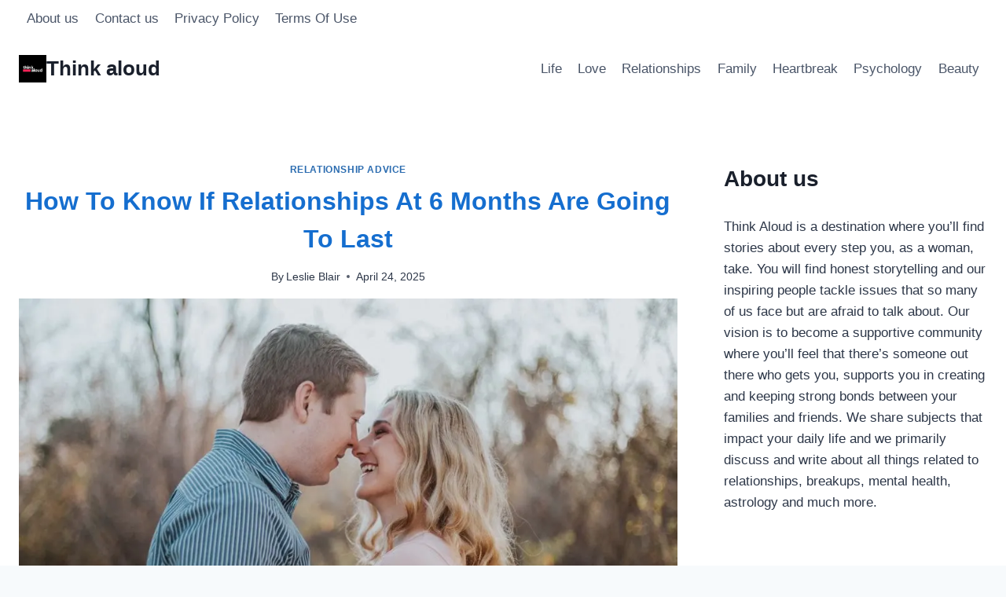

--- FILE ---
content_type: text/html; charset=UTF-8
request_url: https://thinkaloud.net/relationships-at-6-months/
body_size: 26072
content:
<!doctype html>
<html lang="en-US" prefix="og: https://ogp.me/ns# fb: http://ogp.me/ns/fb#" class="no-js" itemtype="https://schema.org/Blog" itemscope>
<head>
	<meta charset="UTF-8">
	<meta name="viewport" content="width=device-width, initial-scale=1, minimum-scale=1">
		<style>img:is([sizes="auto" i], [sizes^="auto," i]) { contain-intrinsic-size: 3000px 1500px }</style>
	
<!-- Search Engine Optimization by Rank Math PRO - https://rankmath.com/ -->
<title>How To Know If Relationships At 6 Months Are Going To Last</title>
<meta name="description" content="How do you know when relationships at 6 months are going to last? Read in this article to find out. You will also find some 6-month anniversary ideas."/>
<meta name="robots" content="follow, index, max-snippet:-1, max-video-preview:-1, max-image-preview:large"/>
<link rel="canonical" href="https://thinkaloud.net/relationships-at-6-months/" />
<meta property="og:locale" content="en_US" />
<meta property="og:type" content="article" />
<meta property="og:title" content="How To Know If Relationships At 6 Months Are Going To Last" />
<meta property="og:description" content="How do you know when relationships at 6 months are going to last? Read in this article to find out. You will also find some 6-month anniversary ideas." />
<meta property="og:url" content="https://thinkaloud.net/relationships-at-6-months/" />
<meta property="og:site_name" content="Think Aloud" />
<meta property="article:section" content="Relationship advice" />
<meta property="og:updated_time" content="2025-05-13T22:24:42+02:00" />
<meta property="og:image" content="https://thinkaloud.net/wp-content/uploads/2020/03/How-To-Know-If-Relationships-At-6-Months-Are-Going-To-Last.jpg" />
<meta property="og:image:secure_url" content="https://thinkaloud.net/wp-content/uploads/2020/03/How-To-Know-If-Relationships-At-6-Months-Are-Going-To-Last.jpg" />
<meta property="og:image:width" content="924" />
<meta property="og:image:height" content="616" />
<meta property="og:image:alt" content="How To Know If Relationships At 6 Months Are Going To Last" />
<meta property="og:image:type" content="image/jpeg" />
<meta property="article:published_time" content="2025-04-24T00:24:34+02:00" />
<meta property="article:modified_time" content="2025-05-13T22:24:42+02:00" />
<meta name="twitter:card" content="summary_large_image" />
<meta name="twitter:title" content="How To Know If Relationships At 6 Months Are Going To Last" />
<meta name="twitter:description" content="How do you know when relationships at 6 months are going to last? Read in this article to find out. You will also find some 6-month anniversary ideas." />
<meta name="twitter:image" content="https://thinkaloud.net/wp-content/uploads/2020/03/How-To-Know-If-Relationships-At-6-Months-Are-Going-To-Last.jpg" />
<meta name="twitter:label1" content="Written by" />
<meta name="twitter:data1" content="Leslie Blair" />
<meta name="twitter:label2" content="Time to read" />
<meta name="twitter:data2" content="15 minutes" />
<script type="application/ld+json" class="rank-math-schema-pro">{"@context":"https://schema.org","@graph":[{"@type":["Person","Organization"],"@id":"https://thinkaloud.net/#person","name":"BIT FAN doo","logo":{"@type":"ImageObject","@id":"https://thinkaloud.net/#logo","url":"https://thinkaloud.net/wp-content/uploads/2019/11/BitFan-JPEG-large-dark-background.jpg","contentUrl":"https://thinkaloud.net/wp-content/uploads/2019/11/BitFan-JPEG-large-dark-background.jpg","caption":"Think Aloud","inLanguage":"en-US","width":"924","height":"520"},"image":{"@type":"ImageObject","@id":"https://thinkaloud.net/#logo","url":"https://thinkaloud.net/wp-content/uploads/2019/11/BitFan-JPEG-large-dark-background.jpg","contentUrl":"https://thinkaloud.net/wp-content/uploads/2019/11/BitFan-JPEG-large-dark-background.jpg","caption":"Think Aloud","inLanguage":"en-US","width":"924","height":"520"}},{"@type":"WebSite","@id":"https://thinkaloud.net/#website","url":"https://thinkaloud.net","name":"Think Aloud","alternateName":"Think Aloud","publisher":{"@id":"https://thinkaloud.net/#person"},"inLanguage":"en-US"},{"@type":"ImageObject","@id":"https://thinkaloud.net/wp-content/uploads/2020/03/How-To-Know-If-Relationships-At-6-Months-Are-Going-To-Last.jpg","url":"https://thinkaloud.net/wp-content/uploads/2020/03/How-To-Know-If-Relationships-At-6-Months-Are-Going-To-Last.jpg","width":"924","height":"616","caption":"How To Know If Relationships At 6 Months Are Going To Last","inLanguage":"en-US"},{"@type":"BreadcrumbList","@id":"https://thinkaloud.net/relationships-at-6-months/#breadcrumb","itemListElement":[{"@type":"ListItem","position":"1","item":{"@id":"https://thinkaloud.net","name":"Home"}},{"@type":"ListItem","position":"2","item":{"@id":"https://thinkaloud.net/category/relationships/","name":"Relationships"}},{"@type":"ListItem","position":"3","item":{"@id":"https://thinkaloud.net/category/relationships/relationship-advice/","name":"Relationship advice"}},{"@type":"ListItem","position":"4","item":{"@id":"https://thinkaloud.net/relationships-at-6-months/","name":"How To Know If Relationships At 6 Months Are Going To Last"}}]},{"@type":"WebPage","@id":"https://thinkaloud.net/relationships-at-6-months/#webpage","url":"https://thinkaloud.net/relationships-at-6-months/","name":"How To Know If Relationships At 6 Months Are Going To Last","datePublished":"2025-04-24T00:24:34+02:00","dateModified":"2025-05-13T22:24:42+02:00","isPartOf":{"@id":"https://thinkaloud.net/#website"},"primaryImageOfPage":{"@id":"https://thinkaloud.net/wp-content/uploads/2020/03/How-To-Know-If-Relationships-At-6-Months-Are-Going-To-Last.jpg"},"inLanguage":"en-US","breadcrumb":{"@id":"https://thinkaloud.net/relationships-at-6-months/#breadcrumb"}},{"@type":"Person","@id":"https://thinkaloud.net/author/leslie-blair/","name":"Leslie Blair","description":"I decided to become a Dating and Relationship Coach because of my interest in human relationships and desire to help people experience more fulfilling, authentic relationships with themselves and ultimately others. Creating a healthy intimate relationship is about much more than finding the \"perfect\" partner. I\u2019ll help you to identify and overcome every obstacle you\u2019re going through in your relationship.","url":"https://thinkaloud.net/author/leslie-blair/","image":{"@type":"ImageObject","@id":"https://secure.gravatar.com/avatar/95f059855dda792fef4e2ce80a4f5bc5bceca99dc209f49e466516ceb234503e?s=96&amp;d=mm&amp;r=g","url":"https://secure.gravatar.com/avatar/95f059855dda792fef4e2ce80a4f5bc5bceca99dc209f49e466516ceb234503e?s=96&amp;d=mm&amp;r=g","caption":"Leslie Blair","inLanguage":"en-US"}},{"@type":"NewsArticle","headline":"How To Know If Relationships At 6 Months Are Going To Last","keywords":"relationships at 6 months","datePublished":"2025-04-24T00:24:34+02:00","dateModified":"2025-05-13T22:24:42+02:00","articleSection":"Relationship advice","author":{"@id":"https://thinkaloud.net/author/leslie-blair/","name":"Leslie Blair"},"publisher":{"@id":"https://thinkaloud.net/#person"},"description":"How do you know when relationships at 6 months are going to last? Read in this article to find out. You will also find some 6-month anniversary ideas.","copyrightYear":"2025","copyrightHolder":{"@id":"https://thinkaloud.net/#person"},"name":"How To Know If Relationships At 6 Months Are Going To Last","@id":"https://thinkaloud.net/relationships-at-6-months/#richSnippet","isPartOf":{"@id":"https://thinkaloud.net/relationships-at-6-months/#webpage"},"image":{"@id":"https://thinkaloud.net/wp-content/uploads/2020/03/How-To-Know-If-Relationships-At-6-Months-Are-Going-To-Last.jpg"},"inLanguage":"en-US","mainEntityOfPage":{"@id":"https://thinkaloud.net/relationships-at-6-months/#webpage"}}]}</script>
<!-- /Rank Math WordPress SEO plugin -->

<link rel='dns-prefetch' href='//scripts.mediavine.com' />
<link rel='dns-prefetch' href='//plausible.io' />
<link rel="alternate" type="application/rss+xml" title="Think aloud &raquo; Feed" href="https://thinkaloud.net/feed/" />
<link rel="alternate" type="application/rss+xml" title="Think aloud &raquo; Comments Feed" href="https://thinkaloud.net/comments/feed/" />
			<script>document.documentElement.classList.remove( 'no-js' );</script>
			<link rel="alternate" type="application/rss+xml" title="Think aloud &raquo; How To Know If Relationships At 6 Months Are Going To Last Comments Feed" href="https://thinkaloud.net/relationships-at-6-months/feed/" />
<script>
window._wpemojiSettings = {"baseUrl":"https:\/\/s.w.org\/images\/core\/emoji\/16.0.1\/72x72\/","ext":".png","svgUrl":"https:\/\/s.w.org\/images\/core\/emoji\/16.0.1\/svg\/","svgExt":".svg","source":{"concatemoji":"https:\/\/thinkaloud.net\/wp-includes\/js\/wp-emoji-release.min.js?ver=6.8.3"}};
/*! This file is auto-generated */
!function(s,n){var o,i,e;function c(e){try{var t={supportTests:e,timestamp:(new Date).valueOf()};sessionStorage.setItem(o,JSON.stringify(t))}catch(e){}}function p(e,t,n){e.clearRect(0,0,e.canvas.width,e.canvas.height),e.fillText(t,0,0);var t=new Uint32Array(e.getImageData(0,0,e.canvas.width,e.canvas.height).data),a=(e.clearRect(0,0,e.canvas.width,e.canvas.height),e.fillText(n,0,0),new Uint32Array(e.getImageData(0,0,e.canvas.width,e.canvas.height).data));return t.every(function(e,t){return e===a[t]})}function u(e,t){e.clearRect(0,0,e.canvas.width,e.canvas.height),e.fillText(t,0,0);for(var n=e.getImageData(16,16,1,1),a=0;a<n.data.length;a++)if(0!==n.data[a])return!1;return!0}function f(e,t,n,a){switch(t){case"flag":return n(e,"\ud83c\udff3\ufe0f\u200d\u26a7\ufe0f","\ud83c\udff3\ufe0f\u200b\u26a7\ufe0f")?!1:!n(e,"\ud83c\udde8\ud83c\uddf6","\ud83c\udde8\u200b\ud83c\uddf6")&&!n(e,"\ud83c\udff4\udb40\udc67\udb40\udc62\udb40\udc65\udb40\udc6e\udb40\udc67\udb40\udc7f","\ud83c\udff4\u200b\udb40\udc67\u200b\udb40\udc62\u200b\udb40\udc65\u200b\udb40\udc6e\u200b\udb40\udc67\u200b\udb40\udc7f");case"emoji":return!a(e,"\ud83e\udedf")}return!1}function g(e,t,n,a){var r="undefined"!=typeof WorkerGlobalScope&&self instanceof WorkerGlobalScope?new OffscreenCanvas(300,150):s.createElement("canvas"),o=r.getContext("2d",{willReadFrequently:!0}),i=(o.textBaseline="top",o.font="600 32px Arial",{});return e.forEach(function(e){i[e]=t(o,e,n,a)}),i}function t(e){var t=s.createElement("script");t.src=e,t.defer=!0,s.head.appendChild(t)}"undefined"!=typeof Promise&&(o="wpEmojiSettingsSupports",i=["flag","emoji"],n.supports={everything:!0,everythingExceptFlag:!0},e=new Promise(function(e){s.addEventListener("DOMContentLoaded",e,{once:!0})}),new Promise(function(t){var n=function(){try{var e=JSON.parse(sessionStorage.getItem(o));if("object"==typeof e&&"number"==typeof e.timestamp&&(new Date).valueOf()<e.timestamp+604800&&"object"==typeof e.supportTests)return e.supportTests}catch(e){}return null}();if(!n){if("undefined"!=typeof Worker&&"undefined"!=typeof OffscreenCanvas&&"undefined"!=typeof URL&&URL.createObjectURL&&"undefined"!=typeof Blob)try{var e="postMessage("+g.toString()+"("+[JSON.stringify(i),f.toString(),p.toString(),u.toString()].join(",")+"));",a=new Blob([e],{type:"text/javascript"}),r=new Worker(URL.createObjectURL(a),{name:"wpTestEmojiSupports"});return void(r.onmessage=function(e){c(n=e.data),r.terminate(),t(n)})}catch(e){}c(n=g(i,f,p,u))}t(n)}).then(function(e){for(var t in e)n.supports[t]=e[t],n.supports.everything=n.supports.everything&&n.supports[t],"flag"!==t&&(n.supports.everythingExceptFlag=n.supports.everythingExceptFlag&&n.supports[t]);n.supports.everythingExceptFlag=n.supports.everythingExceptFlag&&!n.supports.flag,n.DOMReady=!1,n.readyCallback=function(){n.DOMReady=!0}}).then(function(){return e}).then(function(){var e;n.supports.everything||(n.readyCallback(),(e=n.source||{}).concatemoji?t(e.concatemoji):e.wpemoji&&e.twemoji&&(t(e.twemoji),t(e.wpemoji)))}))}((window,document),window._wpemojiSettings);
</script>
<style id='wp-emoji-styles-inline-css'>

	img.wp-smiley, img.emoji {
		display: inline !important;
		border: none !important;
		box-shadow: none !important;
		height: 1em !important;
		width: 1em !important;
		margin: 0 0.07em !important;
		vertical-align: -0.1em !important;
		background: none !important;
		padding: 0 !important;
	}
</style>
<link rel='stylesheet' id='wp-block-library-css' href='https://thinkaloud.net/wp-includes/css/dist/block-library/style.min.css?ver=6.8.3' media='all' />
<style id='classic-theme-styles-inline-css'>
/*! This file is auto-generated */
.wp-block-button__link{color:#fff;background-color:#32373c;border-radius:9999px;box-shadow:none;text-decoration:none;padding:calc(.667em + 2px) calc(1.333em + 2px);font-size:1.125em}.wp-block-file__button{background:#32373c;color:#fff;text-decoration:none}
</style>
<style id='global-styles-inline-css'>
:root{--wp--preset--aspect-ratio--square: 1;--wp--preset--aspect-ratio--4-3: 4/3;--wp--preset--aspect-ratio--3-4: 3/4;--wp--preset--aspect-ratio--3-2: 3/2;--wp--preset--aspect-ratio--2-3: 2/3;--wp--preset--aspect-ratio--16-9: 16/9;--wp--preset--aspect-ratio--9-16: 9/16;--wp--preset--color--black: #000000;--wp--preset--color--cyan-bluish-gray: #abb8c3;--wp--preset--color--white: #ffffff;--wp--preset--color--pale-pink: #f78da7;--wp--preset--color--vivid-red: #cf2e2e;--wp--preset--color--luminous-vivid-orange: #ff6900;--wp--preset--color--luminous-vivid-amber: #fcb900;--wp--preset--color--light-green-cyan: #7bdcb5;--wp--preset--color--vivid-green-cyan: #00d084;--wp--preset--color--pale-cyan-blue: #8ed1fc;--wp--preset--color--vivid-cyan-blue: #0693e3;--wp--preset--color--vivid-purple: #9b51e0;--wp--preset--color--theme-palette-1: var(--global-palette1);--wp--preset--color--theme-palette-2: var(--global-palette2);--wp--preset--color--theme-palette-3: var(--global-palette3);--wp--preset--color--theme-palette-4: var(--global-palette4);--wp--preset--color--theme-palette-5: var(--global-palette5);--wp--preset--color--theme-palette-6: var(--global-palette6);--wp--preset--color--theme-palette-7: var(--global-palette7);--wp--preset--color--theme-palette-8: var(--global-palette8);--wp--preset--color--theme-palette-9: var(--global-palette9);--wp--preset--color--theme-palette-10: var(--global-palette10);--wp--preset--color--theme-palette-11: var(--global-palette11);--wp--preset--color--theme-palette-12: var(--global-palette12);--wp--preset--color--theme-palette-13: var(--global-palette13);--wp--preset--color--theme-palette-14: var(--global-palette14);--wp--preset--color--theme-palette-15: var(--global-palette15);--wp--preset--gradient--vivid-cyan-blue-to-vivid-purple: linear-gradient(135deg,rgba(6,147,227,1) 0%,rgb(155,81,224) 100%);--wp--preset--gradient--light-green-cyan-to-vivid-green-cyan: linear-gradient(135deg,rgb(122,220,180) 0%,rgb(0,208,130) 100%);--wp--preset--gradient--luminous-vivid-amber-to-luminous-vivid-orange: linear-gradient(135deg,rgba(252,185,0,1) 0%,rgba(255,105,0,1) 100%);--wp--preset--gradient--luminous-vivid-orange-to-vivid-red: linear-gradient(135deg,rgba(255,105,0,1) 0%,rgb(207,46,46) 100%);--wp--preset--gradient--very-light-gray-to-cyan-bluish-gray: linear-gradient(135deg,rgb(238,238,238) 0%,rgb(169,184,195) 100%);--wp--preset--gradient--cool-to-warm-spectrum: linear-gradient(135deg,rgb(74,234,220) 0%,rgb(151,120,209) 20%,rgb(207,42,186) 40%,rgb(238,44,130) 60%,rgb(251,105,98) 80%,rgb(254,248,76) 100%);--wp--preset--gradient--blush-light-purple: linear-gradient(135deg,rgb(255,206,236) 0%,rgb(152,150,240) 100%);--wp--preset--gradient--blush-bordeaux: linear-gradient(135deg,rgb(254,205,165) 0%,rgb(254,45,45) 50%,rgb(107,0,62) 100%);--wp--preset--gradient--luminous-dusk: linear-gradient(135deg,rgb(255,203,112) 0%,rgb(199,81,192) 50%,rgb(65,88,208) 100%);--wp--preset--gradient--pale-ocean: linear-gradient(135deg,rgb(255,245,203) 0%,rgb(182,227,212) 50%,rgb(51,167,181) 100%);--wp--preset--gradient--electric-grass: linear-gradient(135deg,rgb(202,248,128) 0%,rgb(113,206,126) 100%);--wp--preset--gradient--midnight: linear-gradient(135deg,rgb(2,3,129) 0%,rgb(40,116,252) 100%);--wp--preset--font-size--small: var(--global-font-size-small);--wp--preset--font-size--medium: var(--global-font-size-medium);--wp--preset--font-size--large: var(--global-font-size-large);--wp--preset--font-size--x-large: 42px;--wp--preset--font-size--larger: var(--global-font-size-larger);--wp--preset--font-size--xxlarge: var(--global-font-size-xxlarge);--wp--preset--spacing--20: 0.44rem;--wp--preset--spacing--30: 0.67rem;--wp--preset--spacing--40: 1rem;--wp--preset--spacing--50: 1.5rem;--wp--preset--spacing--60: 2.25rem;--wp--preset--spacing--70: 3.38rem;--wp--preset--spacing--80: 5.06rem;--wp--preset--shadow--natural: 6px 6px 9px rgba(0, 0, 0, 0.2);--wp--preset--shadow--deep: 12px 12px 50px rgba(0, 0, 0, 0.4);--wp--preset--shadow--sharp: 6px 6px 0px rgba(0, 0, 0, 0.2);--wp--preset--shadow--outlined: 6px 6px 0px -3px rgba(255, 255, 255, 1), 6px 6px rgba(0, 0, 0, 1);--wp--preset--shadow--crisp: 6px 6px 0px rgba(0, 0, 0, 1);}:where(.is-layout-flex){gap: 0.5em;}:where(.is-layout-grid){gap: 0.5em;}body .is-layout-flex{display: flex;}.is-layout-flex{flex-wrap: wrap;align-items: center;}.is-layout-flex > :is(*, div){margin: 0;}body .is-layout-grid{display: grid;}.is-layout-grid > :is(*, div){margin: 0;}:where(.wp-block-columns.is-layout-flex){gap: 2em;}:where(.wp-block-columns.is-layout-grid){gap: 2em;}:where(.wp-block-post-template.is-layout-flex){gap: 1.25em;}:where(.wp-block-post-template.is-layout-grid){gap: 1.25em;}.has-black-color{color: var(--wp--preset--color--black) !important;}.has-cyan-bluish-gray-color{color: var(--wp--preset--color--cyan-bluish-gray) !important;}.has-white-color{color: var(--wp--preset--color--white) !important;}.has-pale-pink-color{color: var(--wp--preset--color--pale-pink) !important;}.has-vivid-red-color{color: var(--wp--preset--color--vivid-red) !important;}.has-luminous-vivid-orange-color{color: var(--wp--preset--color--luminous-vivid-orange) !important;}.has-luminous-vivid-amber-color{color: var(--wp--preset--color--luminous-vivid-amber) !important;}.has-light-green-cyan-color{color: var(--wp--preset--color--light-green-cyan) !important;}.has-vivid-green-cyan-color{color: var(--wp--preset--color--vivid-green-cyan) !important;}.has-pale-cyan-blue-color{color: var(--wp--preset--color--pale-cyan-blue) !important;}.has-vivid-cyan-blue-color{color: var(--wp--preset--color--vivid-cyan-blue) !important;}.has-vivid-purple-color{color: var(--wp--preset--color--vivid-purple) !important;}.has-black-background-color{background-color: var(--wp--preset--color--black) !important;}.has-cyan-bluish-gray-background-color{background-color: var(--wp--preset--color--cyan-bluish-gray) !important;}.has-white-background-color{background-color: var(--wp--preset--color--white) !important;}.has-pale-pink-background-color{background-color: var(--wp--preset--color--pale-pink) !important;}.has-vivid-red-background-color{background-color: var(--wp--preset--color--vivid-red) !important;}.has-luminous-vivid-orange-background-color{background-color: var(--wp--preset--color--luminous-vivid-orange) !important;}.has-luminous-vivid-amber-background-color{background-color: var(--wp--preset--color--luminous-vivid-amber) !important;}.has-light-green-cyan-background-color{background-color: var(--wp--preset--color--light-green-cyan) !important;}.has-vivid-green-cyan-background-color{background-color: var(--wp--preset--color--vivid-green-cyan) !important;}.has-pale-cyan-blue-background-color{background-color: var(--wp--preset--color--pale-cyan-blue) !important;}.has-vivid-cyan-blue-background-color{background-color: var(--wp--preset--color--vivid-cyan-blue) !important;}.has-vivid-purple-background-color{background-color: var(--wp--preset--color--vivid-purple) !important;}.has-black-border-color{border-color: var(--wp--preset--color--black) !important;}.has-cyan-bluish-gray-border-color{border-color: var(--wp--preset--color--cyan-bluish-gray) !important;}.has-white-border-color{border-color: var(--wp--preset--color--white) !important;}.has-pale-pink-border-color{border-color: var(--wp--preset--color--pale-pink) !important;}.has-vivid-red-border-color{border-color: var(--wp--preset--color--vivid-red) !important;}.has-luminous-vivid-orange-border-color{border-color: var(--wp--preset--color--luminous-vivid-orange) !important;}.has-luminous-vivid-amber-border-color{border-color: var(--wp--preset--color--luminous-vivid-amber) !important;}.has-light-green-cyan-border-color{border-color: var(--wp--preset--color--light-green-cyan) !important;}.has-vivid-green-cyan-border-color{border-color: var(--wp--preset--color--vivid-green-cyan) !important;}.has-pale-cyan-blue-border-color{border-color: var(--wp--preset--color--pale-cyan-blue) !important;}.has-vivid-cyan-blue-border-color{border-color: var(--wp--preset--color--vivid-cyan-blue) !important;}.has-vivid-purple-border-color{border-color: var(--wp--preset--color--vivid-purple) !important;}.has-vivid-cyan-blue-to-vivid-purple-gradient-background{background: var(--wp--preset--gradient--vivid-cyan-blue-to-vivid-purple) !important;}.has-light-green-cyan-to-vivid-green-cyan-gradient-background{background: var(--wp--preset--gradient--light-green-cyan-to-vivid-green-cyan) !important;}.has-luminous-vivid-amber-to-luminous-vivid-orange-gradient-background{background: var(--wp--preset--gradient--luminous-vivid-amber-to-luminous-vivid-orange) !important;}.has-luminous-vivid-orange-to-vivid-red-gradient-background{background: var(--wp--preset--gradient--luminous-vivid-orange-to-vivid-red) !important;}.has-very-light-gray-to-cyan-bluish-gray-gradient-background{background: var(--wp--preset--gradient--very-light-gray-to-cyan-bluish-gray) !important;}.has-cool-to-warm-spectrum-gradient-background{background: var(--wp--preset--gradient--cool-to-warm-spectrum) !important;}.has-blush-light-purple-gradient-background{background: var(--wp--preset--gradient--blush-light-purple) !important;}.has-blush-bordeaux-gradient-background{background: var(--wp--preset--gradient--blush-bordeaux) !important;}.has-luminous-dusk-gradient-background{background: var(--wp--preset--gradient--luminous-dusk) !important;}.has-pale-ocean-gradient-background{background: var(--wp--preset--gradient--pale-ocean) !important;}.has-electric-grass-gradient-background{background: var(--wp--preset--gradient--electric-grass) !important;}.has-midnight-gradient-background{background: var(--wp--preset--gradient--midnight) !important;}.has-small-font-size{font-size: var(--wp--preset--font-size--small) !important;}.has-medium-font-size{font-size: var(--wp--preset--font-size--medium) !important;}.has-large-font-size{font-size: var(--wp--preset--font-size--large) !important;}.has-x-large-font-size{font-size: var(--wp--preset--font-size--x-large) !important;}
:where(.wp-block-post-template.is-layout-flex){gap: 1.25em;}:where(.wp-block-post-template.is-layout-grid){gap: 1.25em;}
:where(.wp-block-columns.is-layout-flex){gap: 2em;}:where(.wp-block-columns.is-layout-grid){gap: 2em;}
:root :where(.wp-block-pullquote){font-size: 1.5em;line-height: 1.6;}
</style>
<link rel='stylesheet' id='kadence-global-css' href='https://thinkaloud.net/wp-content/themes/kadence/assets/css/global.min.css?ver=1.4.2' media='all' />
<style id='kadence-global-inline-css'>
/* Kadence Base CSS */
:root{--global-palette1:#2B6CB0;--global-palette2:#215387;--global-palette3:#1A202C;--global-palette4:#2D3748;--global-palette5:#4A5568;--global-palette6:#718096;--global-palette7:#EDF2F7;--global-palette8:#F7FAFC;--global-palette9:#ffffff;--global-palette10:oklch(from var(--global-palette1) calc(l + 0.10 * (1 - l)) calc(c * 1.00) calc(h + 180) / 100%);--global-palette11:#13612e;--global-palette12:#1159af;--global-palette13:#b82105;--global-palette14:#f7630c;--global-palette15:#f5a524;--global-palette9rgb:255, 255, 255;--global-palette-highlight:var(--global-palette1);--global-palette-highlight-alt:var(--global-palette2);--global-palette-highlight-alt2:var(--global-palette9);--global-palette-btn-bg:var(--global-palette1);--global-palette-btn-bg-hover:var(--global-palette2);--global-palette-btn:var(--global-palette9);--global-palette-btn-hover:var(--global-palette9);--global-palette-btn-sec-bg:var(--global-palette7);--global-palette-btn-sec-bg-hover:var(--global-palette2);--global-palette-btn-sec:var(--global-palette3);--global-palette-btn-sec-hover:var(--global-palette9);--global-body-font-family:-apple-system,BlinkMacSystemFont,"Segoe UI",Roboto,Oxygen-Sans,Ubuntu,Cantarell,"Helvetica Neue",sans-serif, "Apple Color Emoji", "Segoe UI Emoji", "Segoe UI Symbol";--global-heading-font-family:inherit;--global-primary-nav-font-family:inherit;--global-fallback-font:sans-serif;--global-display-fallback-font:sans-serif;--global-content-width:1290px;--global-content-wide-width:calc(1290px + 230px);--global-content-narrow-width:842px;--global-content-edge-padding:1.5rem;--global-content-boxed-padding:2rem;--global-calc-content-width:calc(1290px - var(--global-content-edge-padding) - var(--global-content-edge-padding) );--wp--style--global--content-size:var(--global-calc-content-width);}.wp-site-blocks{--global-vw:calc( 100vw - ( 0.5 * var(--scrollbar-offset)));}body{background:var(--global-palette8);}body, input, select, optgroup, textarea{font-weight:400;font-size:17px;line-height:1.6;font-family:var(--global-body-font-family);color:var(--global-palette4);}.content-bg, body.content-style-unboxed .site{background:var(--global-palette9);}h1,h2,h3,h4,h5,h6{font-family:var(--global-heading-font-family);}h1{font-weight:700;font-size:32px;line-height:1.5;color:var(--global-palette3);}h2{font-weight:700;font-size:28px;line-height:1.5;color:var(--global-palette3);}h3{font-weight:700;font-size:24px;line-height:1.5;color:var(--global-palette3);}h4{font-weight:700;font-size:22px;line-height:1.5;color:var(--global-palette4);}h5{font-weight:700;font-size:20px;line-height:1.5;color:var(--global-palette4);}h6{font-weight:700;font-size:18px;line-height:1.5;color:var(--global-palette5);}.entry-hero .kadence-breadcrumbs{max-width:1290px;}.site-container, .site-header-row-layout-contained, .site-footer-row-layout-contained, .entry-hero-layout-contained, .comments-area, .alignfull > .wp-block-cover__inner-container, .alignwide > .wp-block-cover__inner-container{max-width:var(--global-content-width);}.content-width-narrow .content-container.site-container, .content-width-narrow .hero-container.site-container{max-width:var(--global-content-narrow-width);}@media all and (min-width: 1520px){.wp-site-blocks .content-container  .alignwide{margin-left:-115px;margin-right:-115px;width:unset;max-width:unset;}}@media all and (min-width: 1102px){.content-width-narrow .wp-site-blocks .content-container .alignwide{margin-left:-130px;margin-right:-130px;width:unset;max-width:unset;}}.content-style-boxed .wp-site-blocks .entry-content .alignwide{margin-left:calc( -1 * var( --global-content-boxed-padding ) );margin-right:calc( -1 * var( --global-content-boxed-padding ) );}.content-area{margin-top:5rem;margin-bottom:5rem;}@media all and (max-width: 1024px){.content-area{margin-top:3rem;margin-bottom:3rem;}}@media all and (max-width: 767px){.content-area{margin-top:2rem;margin-bottom:2rem;}}@media all and (max-width: 1024px){:root{--global-content-boxed-padding:2rem;}}@media all and (max-width: 767px){:root{--global-content-boxed-padding:1.5rem;}}.entry-content-wrap{padding:2rem;}@media all and (max-width: 1024px){.entry-content-wrap{padding:2rem;}}@media all and (max-width: 767px){.entry-content-wrap{padding:1.5rem;}}.entry.single-entry{box-shadow:0px 15px 15px -10px rgba(0,0,0,0.05);}.entry.loop-entry{box-shadow:0px 15px 15px -10px rgba(0,0,0,0.05);}.loop-entry .entry-content-wrap{padding:2rem;}@media all and (max-width: 1024px){.loop-entry .entry-content-wrap{padding:2rem;}}@media all and (max-width: 767px){.loop-entry .entry-content-wrap{padding:1.5rem;}}.primary-sidebar.widget-area .widget{margin-bottom:1.5em;color:var(--global-palette4);}.primary-sidebar.widget-area .widget-title{font-weight:700;font-size:20px;line-height:1.5;color:var(--global-palette3);}button, .button, .wp-block-button__link, input[type="button"], input[type="reset"], input[type="submit"], .fl-button, .elementor-button-wrapper .elementor-button, .wc-block-components-checkout-place-order-button, .wc-block-cart__submit{box-shadow:0px 0px 0px -7px rgba(0,0,0,0);}button:hover, button:focus, button:active, .button:hover, .button:focus, .button:active, .wp-block-button__link:hover, .wp-block-button__link:focus, .wp-block-button__link:active, input[type="button"]:hover, input[type="button"]:focus, input[type="button"]:active, input[type="reset"]:hover, input[type="reset"]:focus, input[type="reset"]:active, input[type="submit"]:hover, input[type="submit"]:focus, input[type="submit"]:active, .elementor-button-wrapper .elementor-button:hover, .elementor-button-wrapper .elementor-button:focus, .elementor-button-wrapper .elementor-button:active, .wc-block-cart__submit:hover{box-shadow:0px 15px 25px -7px rgba(0,0,0,0.1);}.kb-button.kb-btn-global-outline.kb-btn-global-inherit{padding-top:calc(px - 2px);padding-right:calc(px - 2px);padding-bottom:calc(px - 2px);padding-left:calc(px - 2px);}@media all and (min-width: 1025px){.transparent-header .entry-hero .entry-hero-container-inner{padding-top:calc(0px + 80px);}}@media all and (max-width: 1024px){.mobile-transparent-header .entry-hero .entry-hero-container-inner{padding-top:80px;}}@media all and (max-width: 767px){.mobile-transparent-header .entry-hero .entry-hero-container-inner{padding-top:80px;}}.wp-site-blocks .post-title h1{font-style:normal;color:#156ecf;}.entry-hero.post-hero-section .entry-header{min-height:200px;}
/* Kadence Header CSS */
@media all and (max-width: 1024px){.mobile-transparent-header #masthead{position:absolute;left:0px;right:0px;z-index:100;}.kadence-scrollbar-fixer.mobile-transparent-header #masthead{right:var(--scrollbar-offset,0);}.mobile-transparent-header #masthead, .mobile-transparent-header .site-top-header-wrap .site-header-row-container-inner, .mobile-transparent-header .site-main-header-wrap .site-header-row-container-inner, .mobile-transparent-header .site-bottom-header-wrap .site-header-row-container-inner{background:transparent;}.site-header-row-tablet-layout-fullwidth, .site-header-row-tablet-layout-standard{padding:0px;}}@media all and (min-width: 1025px){.transparent-header #masthead{position:absolute;left:0px;right:0px;z-index:100;}.transparent-header.kadence-scrollbar-fixer #masthead{right:var(--scrollbar-offset,0);}.transparent-header #masthead, .transparent-header .site-top-header-wrap .site-header-row-container-inner, .transparent-header .site-main-header-wrap .site-header-row-container-inner, .transparent-header .site-bottom-header-wrap .site-header-row-container-inner{background:transparent;}}.site-branding a.brand img{max-width:35px;}.site-branding a.brand img.svg-logo-image{width:35px;}.site-branding{padding:0px 0px 0px 0px;}.site-branding .site-title{font-weight:700;font-size:26px;line-height:1.2;color:var(--global-palette3);}#masthead, #masthead .kadence-sticky-header.item-is-fixed:not(.item-at-start):not(.site-header-row-container):not(.site-main-header-wrap), #masthead .kadence-sticky-header.item-is-fixed:not(.item-at-start) > .site-header-row-container-inner{background:#ffffff;}.site-main-header-inner-wrap{min-height:80px;}.site-top-header-inner-wrap{min-height:0px;}.header-navigation[class*="header-navigation-style-underline"] .header-menu-container.primary-menu-container>ul>li>a:after{width:calc( 100% - 1.2em);}.main-navigation .primary-menu-container > ul > li.menu-item > a{padding-left:calc(1.2em / 2);padding-right:calc(1.2em / 2);padding-top:0.6em;padding-bottom:0.6em;color:var(--global-palette5);}.main-navigation .primary-menu-container > ul > li.menu-item .dropdown-nav-special-toggle{right:calc(1.2em / 2);}.main-navigation .primary-menu-container > ul > li.menu-item > a:hover{color:var(--global-palette-highlight);}.main-navigation .primary-menu-container > ul > li.menu-item.current-menu-item > a{color:var(--global-palette3);}.header-navigation[class*="header-navigation-style-underline"] .header-menu-container.secondary-menu-container>ul>li>a:after{width:calc( 100% - 1.2em);}.secondary-navigation .secondary-menu-container > ul > li.menu-item > a{padding-left:calc(1.2em / 2);padding-right:calc(1.2em / 2);padding-top:0.6em;padding-bottom:0.6em;color:var(--global-palette5);}.secondary-navigation .primary-menu-container > ul > li.menu-item .dropdown-nav-special-toggle{right:calc(1.2em / 2);}.secondary-navigation .secondary-menu-container > ul > li.menu-item > a:hover{color:var(--global-palette-highlight);}.secondary-navigation .secondary-menu-container > ul > li.menu-item.current-menu-item > a{color:var(--global-palette3);}.header-navigation .header-menu-container ul ul.sub-menu, .header-navigation .header-menu-container ul ul.submenu{background:var(--global-palette3);box-shadow:0px 2px 13px 0px rgba(0,0,0,0.1);}.header-navigation .header-menu-container ul ul li.menu-item, .header-menu-container ul.menu > li.kadence-menu-mega-enabled > ul > li.menu-item > a{border-bottom:1px solid rgba(255,255,255,0.1);border-radius:0px 0px 0px 0px;}.header-navigation .header-menu-container ul ul li.menu-item > a{width:200px;padding-top:1em;padding-bottom:1em;color:var(--global-palette8);font-size:12px;}.header-navigation .header-menu-container ul ul li.menu-item > a:hover{color:var(--global-palette9);background:var(--global-palette4);border-radius:0px 0px 0px 0px;}.header-navigation .header-menu-container ul ul li.menu-item.current-menu-item > a{color:var(--global-palette9);background:var(--global-palette4);border-radius:0px 0px 0px 0px;}.mobile-toggle-open-container .menu-toggle-open, .mobile-toggle-open-container .menu-toggle-open:focus{color:var(--global-palette5);padding:0.4em 0.6em 0.4em 0.6em;font-size:14px;}.mobile-toggle-open-container .menu-toggle-open.menu-toggle-style-bordered{border:1px solid currentColor;}.mobile-toggle-open-container .menu-toggle-open .menu-toggle-icon{font-size:20px;}.mobile-toggle-open-container .menu-toggle-open:hover, .mobile-toggle-open-container .menu-toggle-open:focus-visible{color:var(--global-palette-highlight);}.mobile-navigation ul li{font-size:14px;}.mobile-navigation ul li a{padding-top:1em;padding-bottom:1em;}.mobile-navigation ul li > a, .mobile-navigation ul li.menu-item-has-children > .drawer-nav-drop-wrap{color:var(--global-palette8);}.mobile-navigation ul li.current-menu-item > a, .mobile-navigation ul li.current-menu-item.menu-item-has-children > .drawer-nav-drop-wrap{color:var(--global-palette-highlight);}.mobile-navigation ul li.menu-item-has-children .drawer-nav-drop-wrap, .mobile-navigation ul li:not(.menu-item-has-children) a{border-bottom:1px solid rgba(255,255,255,0.1);}.mobile-navigation:not(.drawer-navigation-parent-toggle-true) ul li.menu-item-has-children .drawer-nav-drop-wrap button{border-left:1px solid rgba(255,255,255,0.1);}#mobile-drawer .drawer-header .drawer-toggle{padding:0.6em 0.15em 0.6em 0.15em;font-size:24px;}
/* Kadence Footer CSS */
.site-top-footer-inner-wrap{padding-top:30px;padding-bottom:30px;grid-column-gap:30px;grid-row-gap:30px;}.site-top-footer-inner-wrap .widget{margin-bottom:30px;}.site-top-footer-inner-wrap .site-footer-section:not(:last-child):after{right:calc(-30px / 2);}.site-bottom-footer-inner-wrap{padding-top:30px;padding-bottom:30px;grid-column-gap:30px;}.site-bottom-footer-inner-wrap .widget{margin-bottom:30px;}.site-bottom-footer-inner-wrap .site-footer-section:not(:last-child):after{right:calc(-30px / 2);}#colophon .footer-navigation .footer-menu-container > ul > li > a{padding-left:calc(1.2em / 2);padding-right:calc(1.2em / 2);padding-top:calc(0.6em / 2);padding-bottom:calc(0.6em / 2);color:var(--global-palette5);}#colophon .footer-navigation .footer-menu-container > ul li a:hover{color:var(--global-palette-highlight);}#colophon .footer-navigation .footer-menu-container > ul li.current-menu-item > a{color:var(--global-palette3);}
</style>
<link rel='stylesheet' id='kadence-header-css' href='https://thinkaloud.net/wp-content/themes/kadence/assets/css/header.min.css?ver=1.4.2' media='all' />
<link rel='stylesheet' id='kadence-content-css' href='https://thinkaloud.net/wp-content/themes/kadence/assets/css/content.min.css?ver=1.4.2' media='all' />
<link rel='stylesheet' id='kadence-comments-css' href='https://thinkaloud.net/wp-content/themes/kadence/assets/css/comments.min.css?ver=1.4.2' media='all' />
<link rel='stylesheet' id='kadence-sidebar-css' href='https://thinkaloud.net/wp-content/themes/kadence/assets/css/sidebar.min.css?ver=1.4.2' media='all' />
<link rel='stylesheet' id='kadence-author-box-css' href='https://thinkaloud.net/wp-content/themes/kadence/assets/css/author-box.min.css?ver=1.4.2' media='all' />
<link rel='stylesheet' id='kadence-related-posts-css' href='https://thinkaloud.net/wp-content/themes/kadence/assets/css/related-posts.min.css?ver=1.4.2' media='all' />
<link rel='stylesheet' id='kad-splide-css' href='https://thinkaloud.net/wp-content/themes/kadence/assets/css/kadence-splide.min.css?ver=1.4.2' media='all' />
<link rel='stylesheet' id='kadence-footer-css' href='https://thinkaloud.net/wp-content/themes/kadence/assets/css/footer.min.css?ver=1.4.2' media='all' />
<link rel='stylesheet' id='kadence-rankmath-css' href='https://thinkaloud.net/wp-content/themes/kadence/assets/css/rankmath.min.css?ver=1.4.2' media='all' />
<style id='kadence-blocks-global-variables-inline-css'>
:root {--global-kb-font-size-sm:clamp(0.8rem, 0.73rem + 0.217vw, 0.9rem);--global-kb-font-size-md:clamp(1.1rem, 0.995rem + 0.326vw, 1.25rem);--global-kb-font-size-lg:clamp(1.75rem, 1.576rem + 0.543vw, 2rem);--global-kb-font-size-xl:clamp(2.25rem, 1.728rem + 1.63vw, 3rem);--global-kb-font-size-xxl:clamp(2.5rem, 1.456rem + 3.26vw, 4rem);--global-kb-font-size-xxxl:clamp(2.75rem, 0.489rem + 7.065vw, 6rem);}
</style>
<script async="async" fetchpriority="high" data-noptimize="1" data-cfasync="false" src="https://scripts.mediavine.com/tags/think-aloud.js?ver=6.8.3" id="mv-script-wrapper-js"></script>
<script defer data-domain='thinkaloud.net' data-api='https://plausible.io/api/event' data-cfasync='false' src="https://plausible.io/js/plausible.outbound-links.js?ver=2.3.1" id="plausible-analytics-js"></script>
<script id="plausible-analytics-js-after">
window.plausible = window.plausible || function() { (window.plausible.q = window.plausible.q || []).push(arguments) }
</script>
<link rel="https://api.w.org/" href="https://thinkaloud.net/wp-json/" /><link rel="alternate" title="JSON" type="application/json" href="https://thinkaloud.net/wp-json/wp/v2/posts/19608" /><link rel="EditURI" type="application/rsd+xml" title="RSD" href="https://thinkaloud.net/xmlrpc.php?rsd" />
<meta name="generator" content="WordPress 6.8.3" />
<link rel='shortlink' href='https://thinkaloud.net/?p=19608' />
<link rel="alternate" title="oEmbed (JSON)" type="application/json+oembed" href="https://thinkaloud.net/wp-json/oembed/1.0/embed?url=https%3A%2F%2Fthinkaloud.net%2Frelationships-at-6-months%2F" />
<link rel="alternate" title="oEmbed (XML)" type="text/xml+oembed" href="https://thinkaloud.net/wp-json/oembed/1.0/embed?url=https%3A%2F%2Fthinkaloud.net%2Frelationships-at-6-months%2F&#038;format=xml" />
<meta name="description" content="Dating for 6 months is a big deal so what happens in relationships at 6 months? Six months marks an important relationship milestone in a new relationship when you&#8217;re still in the honeymoon phase. It&#8217;s been a while since your first date, but, at the same time, your first date wasn&#8217;t so long ago. Have...">
<meta property="fb:pages" content="509819459359367" />
<meta name="p:domain_verify" content="fbcdbae4f4d18ce55027b997dee90a06"/>
<meta name="facebook-domain-verification" content="m13mv6hzcwgfh8wo8gzcsgenzyv6wq" />
<meta name="ahrefs-site-verification" content="0b81a17b774307f20d88a0b448e01eba87f0657f947f97df51b470d7f43a98da">
<meta name="msvalidate.01" content="AE60A5387AAD3A3833FEBBFBF094C43C" />
<meta name="google-site-verification" content="zxmRs--_lj7OdWKfPWIGbsdalbLSJOywIQJBYbScohc" />
<!-- Google tag (gtag.js) -->
<script async src="https://www.googletagmanager.com/gtag/js?id=G-3F09C8EZWL"></script>
<script>
  window.dataLayer = window.dataLayer || [];
  function gtag(){dataLayer.push(arguments);}
  gtag('js', new Date());

  gtag('config', 'G-3F09C8EZWL');
</script>
<link rel="alternate" type="application/rss+xml" title="ThinkAloud RSS" href="https://thinkaloud.net/feed/"><meta name='plausible-analytics-version' content='2.3.1' />
<link rel="icon" href="https://thinkaloud.net/wp-content/uploads/2022/08/cropped-128759874_158565082671520_2309239980541365172_n-32x32.jpeg" sizes="32x32" />
<link rel="icon" href="https://thinkaloud.net/wp-content/uploads/2022/08/cropped-128759874_158565082671520_2309239980541365172_n-192x192.jpeg" sizes="192x192" />
<link rel="apple-touch-icon" href="https://thinkaloud.net/wp-content/uploads/2022/08/cropped-128759874_158565082671520_2309239980541365172_n-180x180.jpeg" />
<meta name="msapplication-TileImage" content="https://thinkaloud.net/wp-content/uploads/2022/08/cropped-128759874_158565082671520_2309239980541365172_n-270x270.jpeg" />

<!-- START - Open Graph and Twitter Card Tags 3.3.5 -->
 <!-- Facebook Open Graph -->
  <meta property="og:locale" content="en_US"/>
  <meta property="og:site_name" content="Think aloud"/>
  <meta property="og:title" content="How To Know If Relationships At 6 Months Are Going To Last"/>
  <meta property="og:url" content="https://thinkaloud.net/relationships-at-6-months/"/>
  <meta property="og:type" content="article"/>
  <meta property="og:description" content="Dating for 6 months is a big deal so what happens in relationships at 6 months?



Six months marks an important relationship milestone in a new relationship when you&#039;re still in the honeymoon phase. 



It&#039;s been a while since your first date, but, at the same time, your first date wasn&#039;t so long a"/>
  <meta property="og:image" content="https://thinkaloud.net/wp-content/uploads/2020/03/How-To-Know-If-Relationships-At-6-Months-Are-Going-To-Last.jpg"/>
  <meta property="og:image:url" content="https://thinkaloud.net/wp-content/uploads/2020/03/How-To-Know-If-Relationships-At-6-Months-Are-Going-To-Last.jpg"/>
  <meta property="og:image:secure_url" content="https://thinkaloud.net/wp-content/uploads/2020/03/How-To-Know-If-Relationships-At-6-Months-Are-Going-To-Last.jpg"/>
  <meta property="article:published_time" content="2025-04-24T00:24:34+02:00"/>
  <meta property="article:modified_time" content="2025-05-13T22:24:42+02:00" />
  <meta property="og:updated_time" content="2025-05-13T22:24:42+02:00" />
  <meta property="article:section" content="Relationship advice"/>
 <!-- Google+ / Schema.org -->
 <!-- Twitter Cards -->
  <meta name="twitter:title" content="How To Know If Relationships At 6 Months Are Going To Last"/>
  <meta name="twitter:url" content="https://thinkaloud.net/relationships-at-6-months/"/>
  <meta name="twitter:description" content="Dating for 6 months is a big deal so what happens in relationships at 6 months?



Six months marks an important relationship milestone in a new relationship when you&#039;re still in the honeymoon phase. 



It&#039;s been a while since your first date, but, at the same time, your first date wasn&#039;t so long a"/>
  <meta name="twitter:image" content="https://thinkaloud.net/wp-content/uploads/2020/03/How-To-Know-If-Relationships-At-6-Months-Are-Going-To-Last.jpg"/>
  <meta name="twitter:card" content="summary_large_image"/>
 <!-- SEO -->
  <link rel="canonical" href="https://thinkaloud.net/relationships-at-6-months/"/>
  <meta name="description" content="Dating for 6 months is a big deal so what happens in relationships at 6 months?



Six months marks an important relationship milestone in a new relationship when you&#039;re still in the honeymoon phase. 



It&#039;s been a while since your first date, but, at the same time, your first date wasn&#039;t so long a"/>
  <meta name="author" content="Leslie Blair"/>
  <meta name="publisher" content="Think aloud"/>
 <!-- Misc. tags -->
 <!-- is_singular -->
<!-- END - Open Graph and Twitter Card Tags 3.3.5 -->
	
</head>

<body class="wp-singular post-template-default single single-post postid-19608 single-format-standard wp-custom-logo wp-embed-responsive wp-theme-kadence footer-on-bottom hide-focus-outline link-style-standard has-sidebar content-title-style-normal content-width-normal content-style-unboxed content-vertical-padding-show non-transparent-header mobile-non-transparent-header">
<div id="wrapper" class="site wp-site-blocks">
			<a class="skip-link screen-reader-text scroll-ignore" href="#main">Skip to content</a>
		<header id="masthead" class="site-header" role="banner" itemtype="https://schema.org/WPHeader" itemscope>
	<div id="main-header" class="site-header-wrap">
		<div class="site-header-inner-wrap">
			<div class="site-header-upper-wrap">
				<div class="site-header-upper-inner-wrap">
					<div class="site-top-header-wrap site-header-row-container site-header-focus-item site-header-row-layout-standard" data-section="kadence_customizer_header_top">
	<div class="site-header-row-container-inner">
				<div class="site-container">
			<div class="site-top-header-inner-wrap site-header-row site-header-row-has-sides site-header-row-no-center">
									<div class="site-header-top-section-left site-header-section site-header-section-left">
						<div class="site-header-item site-header-focus-item site-header-item-main-navigation header-navigation-layout-stretch-false header-navigation-layout-fill-stretch-false" data-section="kadence_customizer_secondary_navigation">
		<nav id="secondary-navigation" class="secondary-navigation header-navigation hover-to-open nav--toggle-sub header-navigation-style-standard header-navigation-dropdown-animation-none" role="navigation" aria-label="Secondary">
					<div class="secondary-menu-container header-menu-container">
		<ul id="secondary-menu" class="menu"><li id="menu-item-154470" class="menu-item menu-item-type-post_type menu-item-object-page menu-item-154470"><a href="https://thinkaloud.net/about/">About us</a></li>
<li id="menu-item-19389" class="menu-item menu-item-type-post_type menu-item-object-page menu-item-19389"><a href="https://thinkaloud.net/contact-us/">Contact us</a></li>
<li id="menu-item-19387" class="menu-item menu-item-type-post_type menu-item-object-page menu-item-privacy-policy menu-item-19387"><a rel="privacy-policy" href="https://thinkaloud.net/privacy-policy/">Privacy Policy</a></li>
<li id="menu-item-151999" class="menu-item menu-item-type-post_type menu-item-object-page menu-item-151999"><a href="https://thinkaloud.net/terms-of-use/">Terms Of Use</a></li>
</ul>			</div>
	</nav><!-- #secondary-navigation -->
	</div><!-- data-section="secondary_navigation" -->
					</div>
																	<div class="site-header-top-section-right site-header-section site-header-section-right">
											</div>
							</div>
		</div>
	</div>
</div>
<div class="site-main-header-wrap site-header-row-container site-header-focus-item site-header-row-layout-standard" data-section="kadence_customizer_header_main">
	<div class="site-header-row-container-inner">
				<div class="site-container">
			<div class="site-main-header-inner-wrap site-header-row site-header-row-has-sides site-header-row-no-center">
									<div class="site-header-main-section-left site-header-section site-header-section-left">
						<div class="site-header-item site-header-focus-item" data-section="title_tagline">
	<div class="site-branding branding-layout-standard"><a class="brand has-logo-image" href="https://thinkaloud.net/" rel="home"><img width="480" height="480" src="https://thinkaloud.net/wp-content/uploads/2024/11/cropped-301914222_539876974605350_6525923307397993507_n-3.jpg" class="custom-logo" alt="Think aloud" decoding="async" fetchpriority="high" /><div class="site-title-wrap"><p class="site-title">Think aloud</p></div></a></div></div><!-- data-section="title_tagline" -->
					</div>
																	<div class="site-header-main-section-right site-header-section site-header-section-right">
						<div class="site-header-item site-header-focus-item site-header-item-main-navigation header-navigation-layout-stretch-false header-navigation-layout-fill-stretch-false" data-section="kadence_customizer_primary_navigation">
		<nav id="site-navigation" class="main-navigation header-navigation hover-to-open nav--toggle-sub header-navigation-style-standard header-navigation-dropdown-animation-none" role="navigation" aria-label="Primary">
			<div class="primary-menu-container header-menu-container">
	<ul id="primary-menu" class="menu"><li id="menu-item-104657" class="menu-item menu-item-type-taxonomy menu-item-object-category menu-item-104657"><a href="https://thinkaloud.net/category/life/">Life</a></li>
<li id="menu-item-104669" class="menu-item menu-item-type-taxonomy menu-item-object-category menu-item-104669"><a href="https://thinkaloud.net/category/love/">Love</a></li>
<li id="menu-item-104663" class="menu-item menu-item-type-taxonomy menu-item-object-category current-post-ancestor menu-item-104663"><a href="https://thinkaloud.net/category/relationships/">Relationships</a></li>
<li id="menu-item-104664" class="menu-item menu-item-type-taxonomy menu-item-object-category menu-item-104664"><a href="https://thinkaloud.net/category/family/">Family</a></li>
<li id="menu-item-154455" class="menu-item menu-item-type-taxonomy menu-item-object-category menu-item-154455"><a href="https://thinkaloud.net/category/heartbreak/">Heartbreak</a></li>
<li id="menu-item-154456" class="menu-item menu-item-type-taxonomy menu-item-object-category menu-item-154456"><a href="https://thinkaloud.net/category/psychology/">Psychology</a></li>
<li id="menu-item-126776" class="menu-item menu-item-type-taxonomy menu-item-object-category menu-item-126776"><a href="https://thinkaloud.net/category/beauty/">Beauty</a></li>
</ul>		</div>
	</nav><!-- #site-navigation -->
	</div><!-- data-section="primary_navigation" -->
					</div>
							</div>
		</div>
	</div>
</div>
				</div>
			</div>
					</div>
	</div>
	
<div id="mobile-header" class="site-mobile-header-wrap">
	<div class="site-header-inner-wrap">
		<div class="site-header-upper-wrap">
			<div class="site-header-upper-inner-wrap">
			<div class="site-main-header-wrap site-header-focus-item site-header-row-layout-standard site-header-row-tablet-layout-default site-header-row-mobile-layout-default ">
	<div class="site-header-row-container-inner">
		<div class="site-container">
			<div class="site-main-header-inner-wrap site-header-row site-header-row-has-sides site-header-row-no-center">
									<div class="site-header-main-section-left site-header-section site-header-section-left">
						<div class="site-header-item site-header-focus-item" data-section="title_tagline">
	<div class="site-branding mobile-site-branding branding-layout-standard branding-tablet-layout-inherit branding-mobile-layout-inherit"><a class="brand has-logo-image" href="https://thinkaloud.net/" rel="home"><img width="480" height="480" src="https://thinkaloud.net/wp-content/uploads/2024/11/cropped-301914222_539876974605350_6525923307397993507_n-3.jpg" class="custom-logo" alt="Think aloud" decoding="async" /><div class="site-title-wrap"><div class="site-title vs-md-false">Think aloud</div></div></a></div></div><!-- data-section="title_tagline" -->
					</div>
																	<div class="site-header-main-section-right site-header-section site-header-section-right">
						<div class="site-header-item site-header-focus-item site-header-item-navgation-popup-toggle" data-section="kadence_customizer_mobile_trigger">
		<div class="mobile-toggle-open-container">
						<button id="mobile-toggle" class="menu-toggle-open drawer-toggle menu-toggle-style-default" aria-label="Open menu" data-toggle-target="#mobile-drawer" data-toggle-body-class="showing-popup-drawer-from-right" aria-expanded="false" data-set-focus=".menu-toggle-close"
					>
						<span class="menu-toggle-icon"><span class="kadence-svg-iconset"><svg aria-hidden="true" class="kadence-svg-icon kadence-menu-svg" fill="currentColor" version="1.1" xmlns="http://www.w3.org/2000/svg" width="24" height="24" viewBox="0 0 24 24"><title>Toggle Menu</title><path d="M3 13h18c0.552 0 1-0.448 1-1s-0.448-1-1-1h-18c-0.552 0-1 0.448-1 1s0.448 1 1 1zM3 7h18c0.552 0 1-0.448 1-1s-0.448-1-1-1h-18c-0.552 0-1 0.448-1 1s0.448 1 1 1zM3 19h18c0.552 0 1-0.448 1-1s-0.448-1-1-1h-18c-0.552 0-1 0.448-1 1s0.448 1 1 1z"></path>
				</svg></span></span>
		</button>
	</div>
	</div><!-- data-section="mobile_trigger" -->
					</div>
							</div>
		</div>
	</div>
</div>
			</div>
		</div>
			</div>
</div>
</header><!-- #masthead -->

	<main id="inner-wrap" class="wrap kt-clear" role="main">
		<div id="primary" class="content-area">
	<div class="content-container site-container">
		<div id="main" class="site-main">
						<div class="content-wrap">
				<article id="post-19608" class="entry content-bg single-entry post-19608 post type-post status-publish format-standard has-post-thumbnail hentry category-relationship-advice mv-content-wrapper">
	<div class="entry-content-wrap">
		<header class="entry-header post-title title-align-center title-tablet-align-inherit title-mobile-align-inherit">
			<div class="entry-taxonomies">
			<span class="category-links term-links category-style-normal">
				<a href="https://thinkaloud.net/category/relationships/relationship-advice/" rel="tag">Relationship advice</a>			</span>
		</div><!-- .entry-taxonomies -->
		<h1 class="entry-title">How To Know If Relationships At 6 Months Are Going To Last</h1><div class="entry-meta entry-meta-divider-dot">
	<span class="posted-by"><span class="meta-label">By</span><span class="author vcard"><a class="url fn n" href="https://thinkaloud.net/author/leslie-blair/">Leslie Blair</a></span></span>					<span class="posted-on">
						<time class="entry-date published" datetime="2025-04-24T00:24:34+02:00" itemprop="datePublished">April 24, 2025</time><time class="updated" datetime="2025-05-13T22:24:42+02:00" itemprop="dateModified">May 13, 2025</time>					</span>
					</div><!-- .entry-meta -->
</header><!-- .entry-header -->
	<div class="post-thumbnail article-post-thumbnail kadence-thumbnail-position-below kadence-thumbnail-ratio-2-3">
		<div class="post-thumbnail-inner">
			<img width="924" height="616" src="https://thinkaloud.net/wp-content/uploads/2020/03/How-To-Know-If-Relationships-At-6-Months-Are-Going-To-Last.jpg" class="post-top-featured wp-post-image" alt="How To Know If Relationships At 6 Months Are Going To Last" decoding="async" srcset="https://thinkaloud.net/wp-content/uploads/2020/03/How-To-Know-If-Relationships-At-6-Months-Are-Going-To-Last.jpg 924w, https://thinkaloud.net/wp-content/uploads/2020/03/How-To-Know-If-Relationships-At-6-Months-Are-Going-To-Last-300x200.jpg 300w, https://thinkaloud.net/wp-content/uploads/2020/03/How-To-Know-If-Relationships-At-6-Months-Are-Going-To-Last-1024x683.jpg 1024w, https://thinkaloud.net/wp-content/uploads/2020/03/How-To-Know-If-Relationships-At-6-Months-Are-Going-To-Last-768x512.jpg 768w, https://thinkaloud.net/wp-content/uploads/2020/03/How-To-Know-If-Relationships-At-6-Months-Are-Going-To-Last-810x540.jpg 810w" sizes="(max-width: 924px) 100vw, 924px" title="How To Know If Relationships At 6 Months Are Going To Last 1">		</div>
	</div><!-- .post-thumbnail -->
			
<div class="entry-content single-content">
	
<p><span style="font-weight: 400;">Dating for 6 months is a big deal so what happens in relationships at 6 months?</span></p>



<p><span style="font-weight: 400;">Six months marks an important relationship milestone in a new relationship when you&#8217;re still in the honeymoon phase. </span></p>



<p><span style="font-weight: 400;">It&#8217;s been a while since your first date, but, at the same time, your first date wasn&#8217;t so long ago.</span></p>



<p><span style="font-weight: 400;">Have you found the one? If you two are ready to be in a serious relationship, you should have the same relationship goals by now. </span></p>



<p><span style="font-weight: 400;">Maybe you met your significant other through online dating, and when you saw the real person behind the profile, you felt infatuation. </span></p>



<p><span style="font-weight: 400;">This real person turned out to be your best friend, and you two hope to end up as a married couple.</span></p>



<p><span style="font-weight: 400;">Six months marks a time in a relationship when you know whether you are going to break up or if you have found the one.</span></p>


<div class="wp-block-image">
<figure class="aligncenter"><img loading="lazy" decoding="async" width="924" height="616" src="https://thinkaloud.net/wp-content/uploads/2020/03/How-To-Know-If-Relationships-At-6-Months-Are-Going-To-Last-1.jpg" alt="How To Know If Relationships At 6 Months Are Going To Last" class="wp-image-31058" title="How To Know If Relationships At 6 Months Are Going To Last 2" srcset="https://thinkaloud.net/wp-content/uploads/2020/03/How-To-Know-If-Relationships-At-6-Months-Are-Going-To-Last-1.jpg 924w, https://thinkaloud.net/wp-content/uploads/2020/03/How-To-Know-If-Relationships-At-6-Months-Are-Going-To-Last-1-800x534.jpg 800w, https://thinkaloud.net/wp-content/uploads/2020/03/How-To-Know-If-Relationships-At-6-Months-Are-Going-To-Last-1-120x80.jpg 120w, https://thinkaloud.net/wp-content/uploads/2020/03/How-To-Know-If-Relationships-At-6-Months-Are-Going-To-Last-1-90x60.jpg 90w, https://thinkaloud.net/wp-content/uploads/2020/03/How-To-Know-If-Relationships-At-6-Months-Are-Going-To-Last-1-320x213.jpg 320w, https://thinkaloud.net/wp-content/uploads/2020/03/How-To-Know-If-Relationships-At-6-Months-Are-Going-To-Last-1-560x374.jpg 560w" sizes="auto, (max-width: 924px) 100vw, 924px" /><figcaption class="wp-element-caption">Source: Shutterstock</figcaption></figure></div>


<p></p>



<p><span style="font-weight: 400;">A lot of times, people break up, but a lot of times, they end up as married couples. </span></p>



<p><span style="font-weight: 400;">You don&#8217;t really know, but real relationships are more than just infatuation. If your significant other is at the same time your best friend, it&#8217;s a good sign. </span></p>



<p><span style="font-weight: 400;">Still, every serious relationship faces relationship issues but it&#8217;s how you deal with those relationship issues that really matter. </span></p>



<p><span style="font-weight: 400;">If you&#8217;re both committed to being in a long-term relationship, you&#8217;ll always find a way to work things out.</span></p>



<p><span style="font-weight: 400;">The first time you met each other, you didn&#8217;t even know that you’d end up in a 6-month relationship. It&#8217;s the honeymoon phase, and you should get the best out of it with our relationship advice.</span></p>



<p><span style="font-weight: 400;">If you&#8217;re not in the same place when it comes to your relationship goals, it&#8217;s a bad sign, and you will need more relationship advice. </span></p>



<p><span style="font-weight: 400;">Still, six months of dating is too soon to have it all figured out but somehow you&#8217;ll know if this is going to be a long-term relationship.</span></p>



<p><span style="font-weight: 400;">If you have been dating for 6 months, it is definitely a big deal! Let&#8217;s look at every good sign that this relationship is going to last.</span></p>



<h1 class="wp-block-heading"><b>How to know if relationships at 6 months are going to last</b></h1>



<h3 class="wp-block-heading"><b>1. You&#8217;re on the same page</b></h3>


<div class="wp-block-image">
<figure class="aligncenter"><img loading="lazy" decoding="async" width="924" height="616" src="https://thinkaloud.net/wp-content/uploads/2020/03/How-To-Know-If-Relationships-At-6-Months-Are-Going-To-Last-2.jpg" alt="How To Know If Relationships At 6 Months Are Going To Last" class="wp-image-31059" title="How To Know If Relationships At 6 Months Are Going To Last 3" srcset="https://thinkaloud.net/wp-content/uploads/2020/03/How-To-Know-If-Relationships-At-6-Months-Are-Going-To-Last-2.jpg 924w, https://thinkaloud.net/wp-content/uploads/2020/03/How-To-Know-If-Relationships-At-6-Months-Are-Going-To-Last-2-800x534.jpg 800w, https://thinkaloud.net/wp-content/uploads/2020/03/How-To-Know-If-Relationships-At-6-Months-Are-Going-To-Last-2-120x80.jpg 120w, https://thinkaloud.net/wp-content/uploads/2020/03/How-To-Know-If-Relationships-At-6-Months-Are-Going-To-Last-2-90x60.jpg 90w, https://thinkaloud.net/wp-content/uploads/2020/03/How-To-Know-If-Relationships-At-6-Months-Are-Going-To-Last-2-320x213.jpg 320w, https://thinkaloud.net/wp-content/uploads/2020/03/How-To-Know-If-Relationships-At-6-Months-Are-Going-To-Last-2-560x374.jpg 560w" sizes="auto, (max-width: 924px) 100vw, 924px" /><figcaption class="wp-element-caption">Source: Shutterstock</figcaption></figure></div>


<p></p>



<p><span style="font-weight: 400;">When it comes to deciding when you&#8217;re going to make your relationship official, when you are going to meet each other&#8217;s parents or when you&#8217;ll start seeing each other more often, you two need to be on the same page. </span></p>



<p><span style="font-weight: 400;">It&#8217;s a good sign if you&#8217;re on the same page when it comes to every relationship milestone.</span></p>



<p><span style="font-weight: 400;">Are you in sync and often think the same thing? It just proves that there are going to be many more months of your relationship.&nbsp;</span></p>



<p><span style="font-weight: 400;">From the first time you met your significant other, whether it was through online dating or not, you had the feeling that it was going to be a real relationship. </span></p>



<p><span style="font-weight: 400;">Well, you were right because if you and your significant other are on the same page, it&#8217;s a really good sign. </span></p>



<p><span style="font-weight: 400;">Dating for 6 months is just the beginning of your love story.</span></p>



<h3 class="wp-block-heading"><b>2. You spend the majority of your time together</b></h3>


<div class="wp-block-image">
<figure class="aligncenter"><img loading="lazy" decoding="async" width="924" height="616" src="https://thinkaloud.net/wp-content/uploads/2020/03/How-To-Know-If-Relationships-At-6-Months-Are-Going-To-Last-3.jpg" alt="How To Know If Relationships At 6 Months Are Going To Last" class="wp-image-31060" title="How To Know If Relationships At 6 Months Are Going To Last 4" srcset="https://thinkaloud.net/wp-content/uploads/2020/03/How-To-Know-If-Relationships-At-6-Months-Are-Going-To-Last-3.jpg 924w, https://thinkaloud.net/wp-content/uploads/2020/03/How-To-Know-If-Relationships-At-6-Months-Are-Going-To-Last-3-800x534.jpg 800w, https://thinkaloud.net/wp-content/uploads/2020/03/How-To-Know-If-Relationships-At-6-Months-Are-Going-To-Last-3-120x80.jpg 120w, https://thinkaloud.net/wp-content/uploads/2020/03/How-To-Know-If-Relationships-At-6-Months-Are-Going-To-Last-3-90x60.jpg 90w, https://thinkaloud.net/wp-content/uploads/2020/03/How-To-Know-If-Relationships-At-6-Months-Are-Going-To-Last-3-320x213.jpg 320w, https://thinkaloud.net/wp-content/uploads/2020/03/How-To-Know-If-Relationships-At-6-Months-Are-Going-To-Last-3-560x374.jpg 560w" sizes="auto, (max-width: 924px) 100vw, 924px" /><figcaption class="wp-element-caption">Source: Shutterstock</figcaption></figure></div>


<p></p>



<p><span style="font-weight: 400;">To be in a real relationship, you have to spend a lot of time with the person you love. </span></p>



<p><span style="font-weight: 400;">You seem to get along pretty well, and you love each other very much so it’s only natural that you want to grow even closer to each other.</span></p>



<p><span style="font-weight: 400;">If you&#8217;re spending most of your time with each other within the 6-month mark, it means that there&#8217;s going to be a lot more months of dating. </span></p>



<p><span style="font-weight: 400;">You two want the same thing – to be together as much as you can and thatt makes it very likely that your 6-month relationship is going to last. </span></p>



<p><span style="font-weight: 400;">Relationships at 6 months don&#8217;t always last, but as long as the couple enjoys spending time together, they do.</span></p>



<h3 class="wp-block-heading"><b>3. You have a life outside of the relationship</b></h3>


<div class="wp-block-image">
<figure class="aligncenter"><img loading="lazy" decoding="async" width="924" height="616" src="https://thinkaloud.net/wp-content/uploads/2020/03/How-To-Know-If-Relationships-At-6-Months-Are-Going-To-Last-4.jpg" alt="How To Know If Relationships At 6 Months Are Going To Last" class="wp-image-31061" title="How To Know If Relationships At 6 Months Are Going To Last 5" srcset="https://thinkaloud.net/wp-content/uploads/2020/03/How-To-Know-If-Relationships-At-6-Months-Are-Going-To-Last-4.jpg 924w, https://thinkaloud.net/wp-content/uploads/2020/03/How-To-Know-If-Relationships-At-6-Months-Are-Going-To-Last-4-800x534.jpg 800w, https://thinkaloud.net/wp-content/uploads/2020/03/How-To-Know-If-Relationships-At-6-Months-Are-Going-To-Last-4-120x80.jpg 120w, https://thinkaloud.net/wp-content/uploads/2020/03/How-To-Know-If-Relationships-At-6-Months-Are-Going-To-Last-4-90x60.jpg 90w, https://thinkaloud.net/wp-content/uploads/2020/03/How-To-Know-If-Relationships-At-6-Months-Are-Going-To-Last-4-320x213.jpg 320w, https://thinkaloud.net/wp-content/uploads/2020/03/How-To-Know-If-Relationships-At-6-Months-Are-Going-To-Last-4-560x374.jpg 560w" sizes="auto, (max-width: 924px) 100vw, 924px" /><figcaption class="wp-element-caption">Source: Shutterstock</figcaption></figure></div>


<p></p>



<p><span style="font-weight: 400;">A lot of times, girls tend to forget about their life before they saw their boyfriend for the first time so they only think about the honeymoon phase and forget about everything else.</span></p>



<p><span style="font-weight: 400;">If you have neglected your friends and hobbies in the first few months of your relationship, it&#8217;s a bad sign as not having a life outside of the relationship is a red flag.</span></p>



<p><span style="font-weight: 400;">All dating advice will tell you that relationships at 6 months don&#8217;t mean that you should drop everything else. </span></p>



<p><span style="font-weight: 400;">If your friends haven&#8217;t heard from you in these few months of your relationship, it&#8217;s a major red flag.</span></p>



<h3 class="wp-block-heading"><b>4. You are talking about moving in together</b></h3>


<div class="wp-block-image">
<figure class="aligncenter"><img loading="lazy" decoding="async" width="924" height="614" src="https://thinkaloud.net/wp-content/uploads/2020/03/How-To-Know-If-Relationships-At-6-Months-Are-Going-To-Last-5.jpg" alt="How To Know If Relationships At 6 Months Are Going To Last" class="wp-image-31062" title="How To Know If Relationships At 6 Months Are Going To Last 6" srcset="https://thinkaloud.net/wp-content/uploads/2020/03/How-To-Know-If-Relationships-At-6-Months-Are-Going-To-Last-5.jpg 924w, https://thinkaloud.net/wp-content/uploads/2020/03/How-To-Know-If-Relationships-At-6-Months-Are-Going-To-Last-5-800x531.jpg 800w, https://thinkaloud.net/wp-content/uploads/2020/03/How-To-Know-If-Relationships-At-6-Months-Are-Going-To-Last-5-120x80.jpg 120w, https://thinkaloud.net/wp-content/uploads/2020/03/How-To-Know-If-Relationships-At-6-Months-Are-Going-To-Last-5-90x60.jpg 90w, https://thinkaloud.net/wp-content/uploads/2020/03/How-To-Know-If-Relationships-At-6-Months-Are-Going-To-Last-5-320x212.jpg 320w, https://thinkaloud.net/wp-content/uploads/2020/03/How-To-Know-If-Relationships-At-6-Months-Are-Going-To-Last-5-560x372.jpg 560w" sizes="auto, (max-width: 924px) 100vw, 924px" /><figcaption class="wp-element-caption">Source: Shutterstock</figcaption></figure></div>


<p></p>



<p><span style="font-weight: 400;">Or maybe you have already moved in together within the 6-month mark. </span></p>



<p><span style="font-weight: 400;">Every couple has their own time when they feel it&#8217;s right for them to move in together but relationships at 6 months are the perfect time to at least start talking about it.&nbsp;</span></p>



<p><span style="font-weight: 400;">It&#8217;s important that you have the same relationship goals and that you&#8217;re on the same page. </span></p>



<p><span style="font-weight: 400;">My husband moved in with me once we had been in a 6-month relationship so my dating advice is that it&#8217;s the perfect timing. </span></p>



<p><span style="font-weight: 400;">However, don&#8217;t worry if you aren&#8217;t ready for it, because every relationship has its own relationship timeline. </span></p>



<p><span style="font-weight: 400;">You can read all about a relationship timeline in our other article, to find out what&#8217;s next for you.</span></p>



<h3 class="wp-block-heading"><b>5. You have been through a lot together</b></h3>


<div class="wp-block-image">
<figure class="aligncenter"><img loading="lazy" decoding="async" width="924" height="616" src="https://thinkaloud.net/wp-content/uploads/2020/03/How-To-Know-If-Relationships-At-6-Months-Are-Going-To-Last-6.jpg" alt="How To Know If Relationships At 6 Months Are Going To Last" class="wp-image-31065" title="How To Know If Relationships At 6 Months Are Going To Last 7" srcset="https://thinkaloud.net/wp-content/uploads/2020/03/How-To-Know-If-Relationships-At-6-Months-Are-Going-To-Last-6.jpg 924w, https://thinkaloud.net/wp-content/uploads/2020/03/How-To-Know-If-Relationships-At-6-Months-Are-Going-To-Last-6-800x534.jpg 800w, https://thinkaloud.net/wp-content/uploads/2020/03/How-To-Know-If-Relationships-At-6-Months-Are-Going-To-Last-6-120x80.jpg 120w, https://thinkaloud.net/wp-content/uploads/2020/03/How-To-Know-If-Relationships-At-6-Months-Are-Going-To-Last-6-90x60.jpg 90w, https://thinkaloud.net/wp-content/uploads/2020/03/How-To-Know-If-Relationships-At-6-Months-Are-Going-To-Last-6-320x213.jpg 320w, https://thinkaloud.net/wp-content/uploads/2020/03/How-To-Know-If-Relationships-At-6-Months-Are-Going-To-Last-6-560x374.jpg 560w" sizes="auto, (max-width: 924px) 100vw, 924px" /><figcaption class="wp-element-caption">Source: Shutterstock</figcaption></figure></div>


<p></p>



<p><span style="font-weight: 400;">Have you gone through some hard times during your 6-month relationship? </span></p>



<p><span style="font-weight: 400;">Relationships at 6 months usually last if couples have helped each other get through some tough times.</span></p>



<p><span style="font-weight: 400;">I&#8217;m sure that your long-term relationship goals include having someone who will be there for you when things get tough. </span></p>



<p><span style="font-weight: 400;">Everyone goes through some hard times, and it&#8217;s great when your partner is there to help you. </span></p>



<p><span style="font-weight: 400;">It makes the bond between you stronger and brings you closer to one another.&nbsp;</span></p>



<p><span style="font-weight: 400;">Relationships at 6 months usually feel like they have lasted longer when you have been through a lot together.</span></p>



<h3 class="wp-block-heading"><b>6. You are a part of each other&#8217;s families</b></h3>


<div class="wp-block-image">
<figure class="aligncenter"><img loading="lazy" decoding="async" width="924" height="617" src="https://thinkaloud.net/wp-content/uploads/2020/03/How-To-Know-If-Relationships-At-6-Months-Are-Going-To-Last-7.jpg" alt="How To Know If Relationships At 6 Months Are Going To Last" class="wp-image-31066" title="How To Know If Relationships At 6 Months Are Going To Last 8" srcset="https://thinkaloud.net/wp-content/uploads/2020/03/How-To-Know-If-Relationships-At-6-Months-Are-Going-To-Last-7.jpg 924w, https://thinkaloud.net/wp-content/uploads/2020/03/How-To-Know-If-Relationships-At-6-Months-Are-Going-To-Last-7-800x534.jpg 800w, https://thinkaloud.net/wp-content/uploads/2020/03/How-To-Know-If-Relationships-At-6-Months-Are-Going-To-Last-7-120x80.jpg 120w, https://thinkaloud.net/wp-content/uploads/2020/03/How-To-Know-If-Relationships-At-6-Months-Are-Going-To-Last-7-90x60.jpg 90w, https://thinkaloud.net/wp-content/uploads/2020/03/How-To-Know-If-Relationships-At-6-Months-Are-Going-To-Last-7-320x214.jpg 320w, https://thinkaloud.net/wp-content/uploads/2020/03/How-To-Know-If-Relationships-At-6-Months-Are-Going-To-Last-7-560x374.jpg 560w" sizes="auto, (max-width: 924px) 100vw, 924px" /><figcaption class="wp-element-caption">Source: Shutterstock</figcaption></figure></div>


<p></p>



<p><span style="font-weight: 400;">The 6-month relationship stage might be too soon for this to happen for most couples but you might be one of the lucky ones.&nbsp;</span></p>



<p><span style="font-weight: 400;">Do you spend the holidays with each other&#8217;s families? Does his family consider you a part of the family? </span></p>



<p><span style="font-weight: 400;">If not yet, count this as one of your long-term relationship goals.</span></p>



<p><span style="font-weight: 400;">Relationships where both partners’ families support the relationship are successful most of the time so if everyone thinks that you&#8217;re perfect for each other already at the 6-month relationship stage, you&#8217;re lucky.</span></p>



<h3 class="wp-block-heading"><b>7. He likes to take you with him everywhere</b></h3>


<div class="wp-block-image">
<figure class="aligncenter"><img loading="lazy" decoding="async" width="924" height="616" src="https://thinkaloud.net/wp-content/uploads/2020/03/How-To-Know-If-Relationships-At-6-Months-Are-Going-To-Last-8.jpg" alt="How To Know If Relationships At 6 Months Are Going To Last" class="wp-image-31067" title="How To Know If Relationships At 6 Months Are Going To Last 9" srcset="https://thinkaloud.net/wp-content/uploads/2020/03/How-To-Know-If-Relationships-At-6-Months-Are-Going-To-Last-8.jpg 924w, https://thinkaloud.net/wp-content/uploads/2020/03/How-To-Know-If-Relationships-At-6-Months-Are-Going-To-Last-8-800x534.jpg 800w, https://thinkaloud.net/wp-content/uploads/2020/03/How-To-Know-If-Relationships-At-6-Months-Are-Going-To-Last-8-120x80.jpg 120w, https://thinkaloud.net/wp-content/uploads/2020/03/How-To-Know-If-Relationships-At-6-Months-Are-Going-To-Last-8-90x60.jpg 90w, https://thinkaloud.net/wp-content/uploads/2020/03/How-To-Know-If-Relationships-At-6-Months-Are-Going-To-Last-8-320x213.jpg 320w, https://thinkaloud.net/wp-content/uploads/2020/03/How-To-Know-If-Relationships-At-6-Months-Are-Going-To-Last-8-560x374.jpg 560w" sizes="auto, (max-width: 924px) 100vw, 924px" /><figcaption class="wp-element-caption">Source: Shutterstock</figcaption></figure></div>


<p></p>



<p><span style="font-weight: 400;">When you get invited to a certain event, you make sure that he&#8217;s invited too and the same goes for him. </span></p>



<p><span style="font-weight: 400;">Whether it&#8217;s a wedding, a small get-together or a birthday party, if one of you is invited, the other one goes too.</span></p>



<p><span style="font-weight: 400;">This is a great sign that your relationship is going to last. If he invites you to everything he&#8217;s invited to, he is serious about this relationship. </span></p>



<p><span style="font-weight: 400;">It is a sign that you love and respect each other, and it shows how much you really enjoy spending time together. </span></p>



<p><span style="font-weight: 400;">Going to social events together is a part of being in a happy relationship.</span></p>



<h3 class="wp-block-heading"><b>8. He still acts as nice as he did at the beginning</b></h3>


<div class="wp-block-image">
<figure class="aligncenter"><img loading="lazy" decoding="async" width="924" height="616" src="https://thinkaloud.net/wp-content/uploads/2020/03/How-To-Know-If-Relationships-At-6-Months-Are-Going-To-Last-9.jpg" alt="How To Know If Relationships At 6 Months Are Going To Last" class="wp-image-31068" title="How To Know If Relationships At 6 Months Are Going To Last 10" srcset="https://thinkaloud.net/wp-content/uploads/2020/03/How-To-Know-If-Relationships-At-6-Months-Are-Going-To-Last-9.jpg 924w, https://thinkaloud.net/wp-content/uploads/2020/03/How-To-Know-If-Relationships-At-6-Months-Are-Going-To-Last-9-800x534.jpg 800w, https://thinkaloud.net/wp-content/uploads/2020/03/How-To-Know-If-Relationships-At-6-Months-Are-Going-To-Last-9-120x80.jpg 120w, https://thinkaloud.net/wp-content/uploads/2020/03/How-To-Know-If-Relationships-At-6-Months-Are-Going-To-Last-9-90x60.jpg 90w, https://thinkaloud.net/wp-content/uploads/2020/03/How-To-Know-If-Relationships-At-6-Months-Are-Going-To-Last-9-320x213.jpg 320w, https://thinkaloud.net/wp-content/uploads/2020/03/How-To-Know-If-Relationships-At-6-Months-Are-Going-To-Last-9-560x374.jpg 560w" sizes="auto, (max-width: 924px) 100vw, 924px" /><figcaption class="wp-element-caption">Source: Shutterstock</figcaption></figure></div>


<p></p>



<p><span style="font-weight: 400;">Even though you have been in a relationship for a while now, he still tries to impress you. </span></p>



<p><span style="font-weight: 400;">You&#8217;re still getting cute messages from him, and he is polite to your family.</span></p>



<p><span style="font-weight: 400;">It&#8217;s great that he still acts as nice as when you first started going out as it actually shows that he is genuine and serious about this relationship.</span></p>



<p><span style="font-weight: 400;">There is no reason for him to stop treating you like this in the future either. If he hasn&#8217;t stopped by now, he probably isn&#8217;t going to stop later either.</span></p>



<h3 class="wp-block-heading"><b>9. You&#8217;ve never been happier</b></h3>


<div class="wp-block-image">
<figure class="aligncenter"><img loading="lazy" decoding="async" width="924" height="616" src="https://thinkaloud.net/wp-content/uploads/2020/03/How-To-Know-If-Relationships-At-6-Months-Are-Going-To-Last-10.jpg" alt="How To Know If Relationships At 6 Months Are Going To Last" class="wp-image-31069" title="How To Know If Relationships At 6 Months Are Going To Last 11" srcset="https://thinkaloud.net/wp-content/uploads/2020/03/How-To-Know-If-Relationships-At-6-Months-Are-Going-To-Last-10.jpg 924w, https://thinkaloud.net/wp-content/uploads/2020/03/How-To-Know-If-Relationships-At-6-Months-Are-Going-To-Last-10-800x534.jpg 800w, https://thinkaloud.net/wp-content/uploads/2020/03/How-To-Know-If-Relationships-At-6-Months-Are-Going-To-Last-10-120x80.jpg 120w, https://thinkaloud.net/wp-content/uploads/2020/03/How-To-Know-If-Relationships-At-6-Months-Are-Going-To-Last-10-90x60.jpg 90w, https://thinkaloud.net/wp-content/uploads/2020/03/How-To-Know-If-Relationships-At-6-Months-Are-Going-To-Last-10-320x213.jpg 320w, https://thinkaloud.net/wp-content/uploads/2020/03/How-To-Know-If-Relationships-At-6-Months-Are-Going-To-Last-10-560x374.jpg 560w" sizes="auto, (max-width: 924px) 100vw, 924px" /><figcaption class="wp-element-caption">Source: Shutterstock</figcaption></figure></div>


<p></p>



<p><span style="font-weight: 400;">When you&#8217;re with the right man, you want to feel like you&#8217;re the happiest person in the world. </span></p>



<p><span style="font-weight: 400;">So, if you&#8217;ve never been happier and he says he feels the same way, it&#8217;s most likely that your relationship is going to last.</span></p>



<p><span style="font-weight: 400;">If you&#8217;ve met a guy who makes you truly happy, you&#8217;ve probably found the person you&#8217;re meant to be with and it’s really good that you feel this way already.</span></p>



<p><span style="font-weight: 400;">If you have no doubts that this relationship is the best one you’ve ever had, why wouldn&#8217;t it last? </span></p>



<p><span style="font-weight: 400;">Keep making each other happy every single day, and it could go on for the rest of your lives.</span></p>



<h3 class="wp-block-heading"><b>10. You travel together</b></h3>


<div class="wp-block-image">
<figure class="aligncenter"><img loading="lazy" decoding="async" width="924" height="694" src="https://thinkaloud.net/wp-content/uploads/2020/03/How-To-Know-If-Relationships-At-6-Months-Are-Going-To-Last-11.jpg" alt="How To Know If Relationships At 6 Months Are Going To Last" class="wp-image-31070" title="How To Know If Relationships At 6 Months Are Going To Last 12" srcset="https://thinkaloud.net/wp-content/uploads/2020/03/How-To-Know-If-Relationships-At-6-Months-Are-Going-To-Last-11.jpg 924w, https://thinkaloud.net/wp-content/uploads/2020/03/How-To-Know-If-Relationships-At-6-Months-Are-Going-To-Last-11-800x600.jpg 800w, https://thinkaloud.net/wp-content/uploads/2020/03/How-To-Know-If-Relationships-At-6-Months-Are-Going-To-Last-11-320x240.jpg 320w, https://thinkaloud.net/wp-content/uploads/2020/03/How-To-Know-If-Relationships-At-6-Months-Are-Going-To-Last-11-300x225.jpg 300w, https://thinkaloud.net/wp-content/uploads/2020/03/How-To-Know-If-Relationships-At-6-Months-Are-Going-To-Last-11-120x90.jpg 120w, https://thinkaloud.net/wp-content/uploads/2020/03/How-To-Know-If-Relationships-At-6-Months-Are-Going-To-Last-11-90x68.jpg 90w, https://thinkaloud.net/wp-content/uploads/2020/03/How-To-Know-If-Relationships-At-6-Months-Are-Going-To-Last-11-560x420.jpg 560w" sizes="auto, (max-width: 924px) 100vw, 924px" /><figcaption class="wp-element-caption">Source: Shutterstock</figcaption></figure></div>


<p></p>



<p><span style="font-weight: 400;">Traveling together helps you see how a person acts in unfamiliar circumstances. </span></p>



<p><span style="font-weight: 400;">Well, maybe it&#8217;s too soon to really do some traveling, but you have had at least one trip together. </span></p>



<p><span style="font-weight: 400;">This is good because it will show you what traveling together is going to be like in the future.</span></p>



<p><span style="font-weight: 400;">Is he kind and patient when something goes wrong? </span></p>



<p><span style="font-weight: 400;">If you have had at least one trip together, you already know how he acts when things don&#8217;t go according to plan. </span></p>



<p><span style="font-weight: 400;">If you get along so well that you can travel together, it&#8217;s very likely that your relationship is going to be successful.</span></p>



<h3 class="wp-block-heading"><b>11. You feel complete</b></h3>


<div class="wp-block-image">
<figure class="aligncenter"><img loading="lazy" decoding="async" width="924" height="616" src="https://thinkaloud.net/wp-content/uploads/2020/03/How-To-Know-If-Relationships-At-6-Months-Are-Going-To-Last-12.jpg" alt="How To Know If Relationships At 6 Months Are Going To Last" class="wp-image-31071" title="How To Know If Relationships At 6 Months Are Going To Last 13" srcset="https://thinkaloud.net/wp-content/uploads/2020/03/How-To-Know-If-Relationships-At-6-Months-Are-Going-To-Last-12.jpg 924w, https://thinkaloud.net/wp-content/uploads/2020/03/How-To-Know-If-Relationships-At-6-Months-Are-Going-To-Last-12-800x534.jpg 800w, https://thinkaloud.net/wp-content/uploads/2020/03/How-To-Know-If-Relationships-At-6-Months-Are-Going-To-Last-12-120x80.jpg 120w, https://thinkaloud.net/wp-content/uploads/2020/03/How-To-Know-If-Relationships-At-6-Months-Are-Going-To-Last-12-90x60.jpg 90w, https://thinkaloud.net/wp-content/uploads/2020/03/How-To-Know-If-Relationships-At-6-Months-Are-Going-To-Last-12-320x213.jpg 320w, https://thinkaloud.net/wp-content/uploads/2020/03/How-To-Know-If-Relationships-At-6-Months-Are-Going-To-Last-12-560x374.jpg 560w" sizes="auto, (max-width: 924px) 100vw, 924px" /><figcaption class="wp-element-caption">Source: Shutterstock</figcaption></figure></div>


<p></p>



<p><span style="font-weight: 400;">If <a href="https://thinkaloud.net/meaning-of-you-complete-me/">you two feel complete</a> with each other, maybe you have found your soulmate. </span></p>



<p><span style="font-weight: 400;">Have you ever felt like this before? This might be the first time you ever felt so complete and that’s because you have found your missing piece of the puzzle.</span></p>



<p><span style="font-weight: 400;">This man makes you feel complete, and he feels the same way about you. </span></p>



<p><span style="font-weight: 400;">This is the perfect stage in the relationship for you two to realize that, and it means it&#8217;s going to last.</span></p>



<h3 class="wp-block-heading"><b>12. You make plans for the future</b></h3>


<div class="wp-block-image">
<figure class="aligncenter"><img loading="lazy" decoding="async" width="924" height="616" src="https://thinkaloud.net/wp-content/uploads/2020/03/How-To-Know-If-Relationships-At-6-Months-Are-Going-To-Last-13.jpg" alt="How To Know If Relationships At 6 Months Are Going To Last" class="wp-image-31072" title="How To Know If Relationships At 6 Months Are Going To Last 14" srcset="https://thinkaloud.net/wp-content/uploads/2020/03/How-To-Know-If-Relationships-At-6-Months-Are-Going-To-Last-13.jpg 924w, https://thinkaloud.net/wp-content/uploads/2020/03/How-To-Know-If-Relationships-At-6-Months-Are-Going-To-Last-13-800x534.jpg 800w, https://thinkaloud.net/wp-content/uploads/2020/03/How-To-Know-If-Relationships-At-6-Months-Are-Going-To-Last-13-120x80.jpg 120w, https://thinkaloud.net/wp-content/uploads/2020/03/How-To-Know-If-Relationships-At-6-Months-Are-Going-To-Last-13-90x60.jpg 90w, https://thinkaloud.net/wp-content/uploads/2020/03/How-To-Know-If-Relationships-At-6-Months-Are-Going-To-Last-13-320x213.jpg 320w, https://thinkaloud.net/wp-content/uploads/2020/03/How-To-Know-If-Relationships-At-6-Months-Are-Going-To-Last-13-560x374.jpg 560w" sizes="auto, (max-width: 924px) 100vw, 924px" /><figcaption class="wp-element-caption">Source: Shutterstock</figcaption></figure></div>


<p></p>



<p><span style="font-weight: 400;">Whether you have started to make plans for moving in together, or have already started talking about marriage, it&#8217;s a great sign. </span></p>



<p><span style="font-weight: 400;">It means you want this relationship to level up, and it will.</span></p>



<p><span style="font-weight: 400;">As I mentioned, having the same goals when it comes to your relationship is important, as well as being on the same page. </span></p>



<p><span style="font-weight: 400;">If you two find it fun to plan your future together, you&#8217;re on the right track.</span></p>



<p><span style="font-weight: 400;">Just the fact that you&#8217;re planning a future together means that there will be a future together. </span></p>



<p><span style="font-weight: 400;">What could stop you now that you&#8217;ve finally found what you&#8217;re looking for?</span></p>



<h2 class="wp-block-heading"><b>6-month anniversary ideas</b></h2>


<div class="wp-block-image">
<figure class="aligncenter"><img loading="lazy" decoding="async" width="924" height="584" src="https://thinkaloud.net/wp-content/uploads/2020/03/How-To-Know-If-Relationships-At-6-Months-Are-Going-To-Last-14.jpg" alt="How To Know If Relationships At 6 Months Are Going To Last" class="wp-image-31073" title="How To Know If Relationships At 6 Months Are Going To Last 15" srcset="https://thinkaloud.net/wp-content/uploads/2020/03/How-To-Know-If-Relationships-At-6-Months-Are-Going-To-Last-14.jpg 924w, https://thinkaloud.net/wp-content/uploads/2020/03/How-To-Know-If-Relationships-At-6-Months-Are-Going-To-Last-14-800x506.jpg 800w, https://thinkaloud.net/wp-content/uploads/2020/03/How-To-Know-If-Relationships-At-6-Months-Are-Going-To-Last-14-120x76.jpg 120w, https://thinkaloud.net/wp-content/uploads/2020/03/How-To-Know-If-Relationships-At-6-Months-Are-Going-To-Last-14-90x57.jpg 90w, https://thinkaloud.net/wp-content/uploads/2020/03/How-To-Know-If-Relationships-At-6-Months-Are-Going-To-Last-14-320x202.jpg 320w, https://thinkaloud.net/wp-content/uploads/2020/03/How-To-Know-If-Relationships-At-6-Months-Are-Going-To-Last-14-560x354.jpg 560w" sizes="auto, (max-width: 924px) 100vw, 924px" /><figcaption class="wp-element-caption">Source: Shutterstock</figcaption></figure></div>


<p></p>



<p><span style="font-weight: 400;">So, how can you celebrate the fact that you’ve been in a relationship for six months? </span></p>



<p><span style="font-weight: 400;">If you&#8217;re a fan of grand gestures, be careful not to get carried away though, as however important this anniversary is to you, your partner might not want to make a big fuss about it. </span></p>



<p><span style="font-weight: 400;">Still, there are plenty of small things you can do to celebrate this occasion.&nbsp;</span></p>



<p><span style="font-weight: 400;">For our 6-month anniversary, my now-husband gave me two pieces of a silver heart, with our names engraved, and both of us still wear each other&#8217;s piece of the heart. </span></p>



<p><span style="font-weight: 400;">To be perfectly honest, I kind of thought it was too much for a 6-month anniversary since it had a special meaning for me but in my case, it worked out for the best. </span></p>



<p><span style="font-weight: 400;">Still, be careful not to freak your boyfriend out with something he isn&#8217;t ready for yet. There will be plenty of anniversaries to follow anyway.</span></p>



<p><span style="font-weight: 400;">Now that you know that your relationship is going to last, don&#8217;t you want to give him the perfect present for your anniversary? </span></p>



<p><span style="font-weight: 400;">I have come up with some great ideas that are just right for this amount of time together. Still, you know best and let them serve you only as inspiration.</span></p>



<p><span style="font-weight: 400;">Here are some ideas for your 6-month anniversary:</span></p>



<h3 class="wp-block-heading"><b>1. Recreate your first date</b></h3>


<div class="wp-block-image">
<figure class="aligncenter"><img loading="lazy" decoding="async" width="924" height="616" src="https://thinkaloud.net/wp-content/uploads/2020/03/How-To-Know-If-Relationships-At-6-Months-Are-Going-To-Last-15.jpg" alt="How To Know If Relationships At 6 Months Are Going To Last" class="wp-image-31074" title="How To Know If Relationships At 6 Months Are Going To Last 16" srcset="https://thinkaloud.net/wp-content/uploads/2020/03/How-To-Know-If-Relationships-At-6-Months-Are-Going-To-Last-15.jpg 924w, https://thinkaloud.net/wp-content/uploads/2020/03/How-To-Know-If-Relationships-At-6-Months-Are-Going-To-Last-15-800x534.jpg 800w, https://thinkaloud.net/wp-content/uploads/2020/03/How-To-Know-If-Relationships-At-6-Months-Are-Going-To-Last-15-120x80.jpg 120w, https://thinkaloud.net/wp-content/uploads/2020/03/How-To-Know-If-Relationships-At-6-Months-Are-Going-To-Last-15-90x60.jpg 90w, https://thinkaloud.net/wp-content/uploads/2020/03/How-To-Know-If-Relationships-At-6-Months-Are-Going-To-Last-15-320x213.jpg 320w, https://thinkaloud.net/wp-content/uploads/2020/03/How-To-Know-If-Relationships-At-6-Months-Are-Going-To-Last-15-560x374.jpg 560w" sizes="auto, (max-width: 924px) 100vw, 924px" /><figcaption class="wp-element-caption">Source: Shutterstock</figcaption></figure></div>


<p></p>



<p><span style="font-weight: 400;">It&#8217;s always a good idea to remember how it all started. </span></p>



<p><span style="font-weight: 400;">Maybe you met each other in a restaurant so how about arranging for your table to be reserved for your 6-month anniversary?</span></p>



<p><span style="font-weight: 400;">Let your partner know about it to make sure they are on board with the idea of celebrating. </span></p>



<p><span style="font-weight: 400;">You can exchange small gifts at the restaurant and then continue the celebration at home.</span></p>



<p><span style="font-weight: 400;">Make sure you get a bottle of champagne for when you get home. </span></p>



<p><span style="font-weight: 400;">Light some candles, play smooth jazz, throw rose petals over the bed and then the romance can begin.</span></p>



<h3 class="wp-block-heading"><b>2. Go on a trip together</b></h3>


<div class="wp-block-image">
<figure class="aligncenter"><img loading="lazy" decoding="async" width="924" height="573" src="https://thinkaloud.net/wp-content/uploads/2020/03/How-To-Know-If-Relationships-At-6-Months-Are-Going-To-Last-16.jpg" alt="How To Know If Relationships At 6 Months Are Going To Last" class="wp-image-31075" title="How To Know If Relationships At 6 Months Are Going To Last 17" srcset="https://thinkaloud.net/wp-content/uploads/2020/03/How-To-Know-If-Relationships-At-6-Months-Are-Going-To-Last-16.jpg 924w, https://thinkaloud.net/wp-content/uploads/2020/03/How-To-Know-If-Relationships-At-6-Months-Are-Going-To-Last-16-800x496.jpg 800w, https://thinkaloud.net/wp-content/uploads/2020/03/How-To-Know-If-Relationships-At-6-Months-Are-Going-To-Last-16-120x74.jpg 120w, https://thinkaloud.net/wp-content/uploads/2020/03/How-To-Know-If-Relationships-At-6-Months-Are-Going-To-Last-16-90x56.jpg 90w, https://thinkaloud.net/wp-content/uploads/2020/03/How-To-Know-If-Relationships-At-6-Months-Are-Going-To-Last-16-320x198.jpg 320w, https://thinkaloud.net/wp-content/uploads/2020/03/How-To-Know-If-Relationships-At-6-Months-Are-Going-To-Last-16-560x347.jpg 560w" sizes="auto, (max-width: 924px) 100vw, 924px" /><figcaption class="wp-element-caption">Source: Shutterstock</figcaption></figure></div>


<p></p>



<p><span style="font-weight: 400;">I already mentioned that traveling together is a great sign that your relationship is going to last so if you haven&#8217;t gotten to it yet, this is the perfect time.</span></p>



<p><span style="font-weight: 400;">Arrange for the two of you to celebrate your 6-month anniversary by going on a trip together. </span></p>



<p><span style="font-weight: 400;">Tell your partner that you want there to be just the two of you in some new, interesting place, then pack your bags and enjoy these few days of a getaway. </span></p>



<p><span style="font-weight: 400;">It will deepen your connection and make your relationship more meaningful.</span></p>



<h3 class="wp-block-heading"><b>3. Go on a spa weekend</b></h3>


<div class="wp-block-image">
<figure class="aligncenter"><img loading="lazy" decoding="async" width="924" height="616" src="https://thinkaloud.net/wp-content/uploads/2020/03/How-To-Know-If-Relationships-At-6-Months-Are-Going-To-Last-17.jpg" alt="How To Know If Relationships At 6 Months Are Going To Last" class="wp-image-31076" title="How To Know If Relationships At 6 Months Are Going To Last 18" srcset="https://thinkaloud.net/wp-content/uploads/2020/03/How-To-Know-If-Relationships-At-6-Months-Are-Going-To-Last-17.jpg 924w, https://thinkaloud.net/wp-content/uploads/2020/03/How-To-Know-If-Relationships-At-6-Months-Are-Going-To-Last-17-800x534.jpg 800w, https://thinkaloud.net/wp-content/uploads/2020/03/How-To-Know-If-Relationships-At-6-Months-Are-Going-To-Last-17-120x80.jpg 120w, https://thinkaloud.net/wp-content/uploads/2020/03/How-To-Know-If-Relationships-At-6-Months-Are-Going-To-Last-17-90x60.jpg 90w, https://thinkaloud.net/wp-content/uploads/2020/03/How-To-Know-If-Relationships-At-6-Months-Are-Going-To-Last-17-320x213.jpg 320w, https://thinkaloud.net/wp-content/uploads/2020/03/How-To-Know-If-Relationships-At-6-Months-Are-Going-To-Last-17-560x374.jpg 560w" sizes="auto, (max-width: 924px) 100vw, 924px" /><figcaption class="wp-element-caption">Source: Shutterstock</figcaption></figure></div>


<p></p>



<p><span style="font-weight: 400;">If a trip is out of the question, there&#8217;s always the possibility of a spa weekend, where you can get pampered and feel refreshed.</span></p>



<p><span style="font-weight: 400;">There&#8217;s nothing more relaxing than a good couples massage, and this is your chance to get one and if you can&#8217;t go on a spa weekend, you can always just get a couple&#8217;s massage instead.</span></p>



<p><span style="font-weight: 400;">This is something romantic but, at the same time, pretty casual so it&#8217;s the perfect choice for when you need to celebrate your 6-month anniversary.</span></p>



<h3 class="wp-block-heading"><b>4. Love coupons</b></h3>


<div class="wp-block-image">
<figure class="aligncenter"><img loading="lazy" decoding="async" width="924" height="616" src="https://thinkaloud.net/wp-content/uploads/2020/03/How-To-Know-If-Relationships-At-6-Months-Are-Going-To-Last-18.jpg" alt="How To Know If Relationships At 6 Months Are Going To Last" class="wp-image-31077" title="How To Know If Relationships At 6 Months Are Going To Last 19" srcset="https://thinkaloud.net/wp-content/uploads/2020/03/How-To-Know-If-Relationships-At-6-Months-Are-Going-To-Last-18.jpg 924w, https://thinkaloud.net/wp-content/uploads/2020/03/How-To-Know-If-Relationships-At-6-Months-Are-Going-To-Last-18-800x534.jpg 800w, https://thinkaloud.net/wp-content/uploads/2020/03/How-To-Know-If-Relationships-At-6-Months-Are-Going-To-Last-18-120x80.jpg 120w, https://thinkaloud.net/wp-content/uploads/2020/03/How-To-Know-If-Relationships-At-6-Months-Are-Going-To-Last-18-90x60.jpg 90w, https://thinkaloud.net/wp-content/uploads/2020/03/How-To-Know-If-Relationships-At-6-Months-Are-Going-To-Last-18-320x213.jpg 320w, https://thinkaloud.net/wp-content/uploads/2020/03/How-To-Know-If-Relationships-At-6-Months-Are-Going-To-Last-18-560x374.jpg 560w" sizes="auto, (max-width: 924px) 100vw, 924px" /><figcaption class="wp-element-caption">Source: Shutterstock</figcaption></figure></div>


<p></p>



<p><span style="font-weight: 400;">Surely you have heard about love coupons. </span></p>



<p><span style="font-weight: 400;">You can make them yourself, and it&#8217;s not too hard; all you need to do is think of everything you could do for your partner.</span></p>



<p><span style="font-weight: 400;">For example, one coupon could be for a massage while another one is for cooking his favorite meal. </span></p>



<p><span style="font-weight: 400;">Think of everything that he would like you to do. He can use them whenever he wants and keep in mind that you have to do it if he uses the coupon. </span></p>



<p><span style="font-weight: 400;">This is a creative gift that will surely mean a lot to him.</span></p>



<h3 class="wp-block-heading"><b>5. Make a list of the reasons why you love him</b></h3>


<div class="wp-block-image">
<figure class="aligncenter"><img loading="lazy" decoding="async" width="924" height="565" src="https://thinkaloud.net/wp-content/uploads/2020/03/How-To-Know-If-Relationships-At-6-Months-Are-Going-To-Last-19.jpg" alt="How To Know If Relationships At 6 Months Are Going To Last" class="wp-image-31078" title="How To Know If Relationships At 6 Months Are Going To Last 20" srcset="https://thinkaloud.net/wp-content/uploads/2020/03/How-To-Know-If-Relationships-At-6-Months-Are-Going-To-Last-19.jpg 924w, https://thinkaloud.net/wp-content/uploads/2020/03/How-To-Know-If-Relationships-At-6-Months-Are-Going-To-Last-19-800x489.jpg 800w, https://thinkaloud.net/wp-content/uploads/2020/03/How-To-Know-If-Relationships-At-6-Months-Are-Going-To-Last-19-120x73.jpg 120w, https://thinkaloud.net/wp-content/uploads/2020/03/How-To-Know-If-Relationships-At-6-Months-Are-Going-To-Last-19-90x55.jpg 90w, https://thinkaloud.net/wp-content/uploads/2020/03/How-To-Know-If-Relationships-At-6-Months-Are-Going-To-Last-19-320x196.jpg 320w, https://thinkaloud.net/wp-content/uploads/2020/03/How-To-Know-If-Relationships-At-6-Months-Are-Going-To-Last-19-560x342.jpg 560w" sizes="auto, (max-width: 924px) 100vw, 924px" /><figcaption class="wp-element-caption">Source: Shutterstock</figcaption></figure></div>


<p></p>



<p><span style="font-weight: 400;">If your boyfriend is one of those who always likes to ask the question, &#8220;Why do you love me?&#8221; then answer it once and for all by writing down all the reasons why you love your partner.</span></p>



<p><span style="font-weight: 400;">You can write them in a notebook and give it him like that, or you can make little notes that you put in a love jar, which is a thoughtful present that is easy to make.</span></p>



<p><span style="font-weight: 400;">He knows that you love him, but does he know all the reasons why? It will surely be a joy to find out.</span></p>



<h3 class="wp-block-heading"><b>6. Make a video</b></h3>


<div class="wp-block-image">
<figure class="aligncenter"><img loading="lazy" decoding="async" width="924" height="617" src="https://thinkaloud.net/wp-content/uploads/2020/03/How-To-Know-If-Relationships-At-6-Months-Are-Going-To-Last-20.jpg" alt="How To Know If Relationships At 6 Months Are Going To Last" class="wp-image-31079" title="How To Know If Relationships At 6 Months Are Going To Last 21" srcset="https://thinkaloud.net/wp-content/uploads/2020/03/How-To-Know-If-Relationships-At-6-Months-Are-Going-To-Last-20.jpg 924w, https://thinkaloud.net/wp-content/uploads/2020/03/How-To-Know-If-Relationships-At-6-Months-Are-Going-To-Last-20-800x534.jpg 800w, https://thinkaloud.net/wp-content/uploads/2020/03/How-To-Know-If-Relationships-At-6-Months-Are-Going-To-Last-20-120x80.jpg 120w, https://thinkaloud.net/wp-content/uploads/2020/03/How-To-Know-If-Relationships-At-6-Months-Are-Going-To-Last-20-90x60.jpg 90w, https://thinkaloud.net/wp-content/uploads/2020/03/How-To-Know-If-Relationships-At-6-Months-Are-Going-To-Last-20-320x214.jpg 320w, https://thinkaloud.net/wp-content/uploads/2020/03/How-To-Know-If-Relationships-At-6-Months-Are-Going-To-Last-20-560x374.jpg 560w" sizes="auto, (max-width: 924px) 100vw, 924px" /><figcaption class="wp-element-caption">Source: Shutterstock</figcaption></figure></div>


<p></p>



<p><span style="font-weight: 400;">The modern equivalent of a mixtape is a YouTube video that celebrates your love. </span></p>



<p><span style="font-weight: 400;">You can create it out of the songs that represent your time together, along with the pictures where you&#8217;re happy together. </span></p>



<p><span style="font-weight: 400;">It doesn&#8217;t take a lot of skill, and you can create a romantic video that you can upload on YouTube. On your anniversary, just send him a link and enjoy it.</span></p>



<p><span style="font-weight: 400;">If you really end up together for the rest of your lives, this video will be a loving memory of how it was at first. </span></p>



<p><span style="font-weight: 400;">You will always be able to look back on how things were in the first six months.</span></p>



<h3 class="wp-block-heading"><b>7. Cook his favorite meal</b></h3>


<div class="wp-block-image">
<figure class="aligncenter"><img loading="lazy" decoding="async" width="924" height="616" src="https://thinkaloud.net/wp-content/uploads/2020/03/How-To-Know-If-Relationships-At-6-Months-Are-Going-To-Last-21.jpg" alt="How To Know If Relationships At 6 Months Are Going To Last" class="wp-image-31080" title="How To Know If Relationships At 6 Months Are Going To Last 22" srcset="https://thinkaloud.net/wp-content/uploads/2020/03/How-To-Know-If-Relationships-At-6-Months-Are-Going-To-Last-21.jpg 924w, https://thinkaloud.net/wp-content/uploads/2020/03/How-To-Know-If-Relationships-At-6-Months-Are-Going-To-Last-21-800x534.jpg 800w, https://thinkaloud.net/wp-content/uploads/2020/03/How-To-Know-If-Relationships-At-6-Months-Are-Going-To-Last-21-120x80.jpg 120w, https://thinkaloud.net/wp-content/uploads/2020/03/How-To-Know-If-Relationships-At-6-Months-Are-Going-To-Last-21-90x60.jpg 90w, https://thinkaloud.net/wp-content/uploads/2020/03/How-To-Know-If-Relationships-At-6-Months-Are-Going-To-Last-21-320x213.jpg 320w, https://thinkaloud.net/wp-content/uploads/2020/03/How-To-Know-If-Relationships-At-6-Months-Are-Going-To-Last-21-560x374.jpg 560w" sizes="auto, (max-width: 924px) 100vw, 924px" /><figcaption class="wp-element-caption">Source: Shutterstock</figcaption></figure></div>


<p></p>



<p><span style="font-weight: 400;">This celebration could be something perfectly simple, like dinner at your place but you will prepare his favorite meal! </span></p>



<p><span style="font-weight: 400;">This is the kind of present a guy can truly appreciate.</span></p>



<p><span style="font-weight: 400;">If you don&#8217;t know how to prepare his favorite meal, you can always learn; after all, if it doesn&#8217;t come out right, it will be something you both can laugh about for years to come.</span></p>



<p><span style="font-weight: 400;">In any case, he will really appreciate the effort you put into it. So, put on your apron and start looking for recipes. </span></p>



<p><span style="font-weight: 400;">It will be a great way to celebrate your love, especially if you add champagne and candles to the shopping list.</span></p>



<h3 class="wp-block-heading"><b>8. Make room for him at your place</b></h3>


<div class="wp-block-image">
<figure class="aligncenter"><img loading="lazy" decoding="async" width="924" height="616" src="https://thinkaloud.net/wp-content/uploads/2020/03/How-To-Know-If-Relationships-At-6-Months-Are-Going-To-Last-22.jpg" alt="How To Know If Relationships At 6 Months Are Going To Last" class="wp-image-31081" title="How To Know If Relationships At 6 Months Are Going To Last 23" srcset="https://thinkaloud.net/wp-content/uploads/2020/03/How-To-Know-If-Relationships-At-6-Months-Are-Going-To-Last-22.jpg 924w, https://thinkaloud.net/wp-content/uploads/2020/03/How-To-Know-If-Relationships-At-6-Months-Are-Going-To-Last-22-800x534.jpg 800w, https://thinkaloud.net/wp-content/uploads/2020/03/How-To-Know-If-Relationships-At-6-Months-Are-Going-To-Last-22-120x80.jpg 120w, https://thinkaloud.net/wp-content/uploads/2020/03/How-To-Know-If-Relationships-At-6-Months-Are-Going-To-Last-22-90x60.jpg 90w, https://thinkaloud.net/wp-content/uploads/2020/03/How-To-Know-If-Relationships-At-6-Months-Are-Going-To-Last-22-320x213.jpg 320w, https://thinkaloud.net/wp-content/uploads/2020/03/How-To-Know-If-Relationships-At-6-Months-Are-Going-To-Last-22-560x374.jpg 560w" sizes="auto, (max-width: 924px) 100vw, 924px" /><figcaption class="wp-element-caption">Source: Shutterstock</figcaption></figure></div>


<p></p>



<p><span style="font-weight: 400;">Of course, I&#8217;m not saying that you should leave a whole closet just for him, especially if he isn&#8217;t ready to move in but leaving an empty drawer at your place just for his stuff is a very good present. </span></p>



<p><span style="font-weight: 400;">You&#8217;re actually inviting him into your life and hinting that you want to move in together without it being too obvious.</span></p>



<p><span style="font-weight: 400;">After all, he has some things at your place, and he always needs a few things when he visits you.&nbsp;</span></p>



<p><span style="font-weight: 400;">You can even put a bowtie in an empty drawer, as it will be a great gift. </span></p>



<p><span style="font-weight: 400;">If you are feeling confident and you two are on the same page, you can mention that you would like it if all of his things were there. </span></p>



<p><span style="font-weight: 400;">It&#8217;s a good way to start talking about moving in together, but only if you already know that he wants the same as you do.</span></p>



<h3 class="wp-block-heading"><b>9. Draw him a bath</b></h3>


<div class="wp-block-image">
<figure class="aligncenter"><img loading="lazy" decoding="async" width="924" height="616" src="https://thinkaloud.net/wp-content/uploads/2020/03/How-To-Know-If-Relationships-At-6-Months-Are-Going-To-Last-23.jpg" alt="How To Know If Relationships At 6 Months Are Going To Last" class="wp-image-31082" title="How To Know If Relationships At 6 Months Are Going To Last 24" srcset="https://thinkaloud.net/wp-content/uploads/2020/03/How-To-Know-If-Relationships-At-6-Months-Are-Going-To-Last-23.jpg 924w, https://thinkaloud.net/wp-content/uploads/2020/03/How-To-Know-If-Relationships-At-6-Months-Are-Going-To-Last-23-800x534.jpg 800w, https://thinkaloud.net/wp-content/uploads/2020/03/How-To-Know-If-Relationships-At-6-Months-Are-Going-To-Last-23-120x80.jpg 120w, https://thinkaloud.net/wp-content/uploads/2020/03/How-To-Know-If-Relationships-At-6-Months-Are-Going-To-Last-23-90x60.jpg 90w, https://thinkaloud.net/wp-content/uploads/2020/03/How-To-Know-If-Relationships-At-6-Months-Are-Going-To-Last-23-320x213.jpg 320w, https://thinkaloud.net/wp-content/uploads/2020/03/How-To-Know-If-Relationships-At-6-Months-Are-Going-To-Last-23-560x374.jpg 560w" sizes="auto, (max-width: 924px) 100vw, 924px" /><figcaption class="wp-element-caption">Source: Shutterstock</figcaption></figure></div>


<p></p>



<p><span style="font-weight: 400;">Imagine a big bathtub full of hot bubbles with about 180 candles around it for every day you&#8217;ve been together. </span></p>



<p><span style="font-weight: 400;">Of course, this demands that you have a bathtub and a big bathroom.</span></p>



<p><span style="font-weight: 400;">In any case, a romantic bath is simple enough but intimate enough for you to celebrate this occasion. </span></p>



<p><span style="font-weight: 400;">If you can&#8217;t make this possible at your place, how about seeing if there are any nearby hotels with hot tubs?</span></p>



<p><span style="font-weight: 400;">You can always arrange for the candles and a romantic atmosphere to await you in your room and it could be in some other town where it would be a getaway for just the two of you.</span></p>



<h3 class="wp-block-heading"><b>10. Make him a mug</b></h3>


<div class="wp-block-image">
<figure class="aligncenter"><img loading="lazy" decoding="async" width="924" height="616" src="https://thinkaloud.net/wp-content/uploads/2020/03/How-To-Know-If-Relationships-At-6-Months-Are-Going-To-Last-24.jpg" alt="How To Know If Relationships At 6 Months Are Going To Last" class="wp-image-31083" title="How To Know If Relationships At 6 Months Are Going To Last 25" srcset="https://thinkaloud.net/wp-content/uploads/2020/03/How-To-Know-If-Relationships-At-6-Months-Are-Going-To-Last-24.jpg 924w, https://thinkaloud.net/wp-content/uploads/2020/03/How-To-Know-If-Relationships-At-6-Months-Are-Going-To-Last-24-800x534.jpg 800w, https://thinkaloud.net/wp-content/uploads/2020/03/How-To-Know-If-Relationships-At-6-Months-Are-Going-To-Last-24-120x80.jpg 120w, https://thinkaloud.net/wp-content/uploads/2020/03/How-To-Know-If-Relationships-At-6-Months-Are-Going-To-Last-24-90x60.jpg 90w, https://thinkaloud.net/wp-content/uploads/2020/03/How-To-Know-If-Relationships-At-6-Months-Are-Going-To-Last-24-320x213.jpg 320w, https://thinkaloud.net/wp-content/uploads/2020/03/How-To-Know-If-Relationships-At-6-Months-Are-Going-To-Last-24-560x374.jpg 560w" sizes="auto, (max-width: 924px) 100vw, 924px" /><figcaption class="wp-element-caption">Source: Shutterstock</figcaption></figure></div>


<p></p>



<p><span style="font-weight: 400;">Everyone drinks coffee, right? </span></p>



<p><span style="font-weight: 400;">What&#8217;s best about it is that he will take this mug to work so he will think of you every time he has a coffee break. Sounds simple enough?</span></p>



<p><span style="font-weight: 400;">Well, that is exactly what it should be. If you&#8217;re not sure how ready your boyfriend is for grand romantic gestures, this is the right choice for you. </span></p>



<p><span style="font-weight: 400;">Make him a mug with your picture on it, or something else that would remind him of you.</span></p>



<p><span style="font-weight: 400;">However, don&#8217;t think that I forgot about grand gestures when I mentioned a simple mug. </span></p>



<p><span style="font-weight: 400;">If you&#8217;re sure that your boyfriend is ready for it, you can always put something in the mug&#8230; A key to your apartment, maybe?</span></p>



<p></p>
</div><!-- .entry-content -->
<footer class="entry-footer">
	</footer><!-- .entry-footer -->
	</div>
</article><!-- #post-19608 -->

<div class="entry-author entry-author-style-normal">
	<div class="entry-author-profile author-profile vcard">
		<div class="entry-author-avatar">
			<img alt='' src='https://secure.gravatar.com/avatar/95f059855dda792fef4e2ce80a4f5bc5bceca99dc209f49e466516ceb234503e?s=80&#038;d=mm&#038;r=g' srcset='https://secure.gravatar.com/avatar/95f059855dda792fef4e2ce80a4f5bc5bceca99dc209f49e466516ceb234503e?s=160&#038;d=mm&#038;r=g 2x' class='avatar avatar-80 photo' height='80' width='80' loading='lazy' decoding='async'/>		</div>
		<b class="entry-author-name author-name fn"><a href="https://thinkaloud.net/author/leslie-blair/" title="Posts by Leslie Blair" rel="author">Leslie Blair</a></b>
				<div class="entry-author-description author-bio">
			<p>I decided to become a Dating and Relationship Coach because of my interest in human relationships and desire to help people experience more fulfilling, authentic relationships with themselves and ultimately others. Creating a healthy intimate relationship is about much more than finding the "perfect" partner. I’ll help you to identify and overcome every obstacle you’re going through in your relationship.</p>
		</div>
		<div class="entry-author-follow author-follow">
					</div><!--.author-follow-->
	</div>
</div><!-- .entry-author -->

	<nav class="navigation post-navigation" aria-label="Posts">
		<h2 class="screen-reader-text">Post navigation</h2>
		<div class="nav-links"><div class="nav-previous"><a href="https://thinkaloud.net/signs-hes-in-love-with-someone-else/" rel="prev"><div class="post-navigation-sub"><small><span class="kadence-svg-iconset svg-baseline"><svg aria-hidden="true" class="kadence-svg-icon kadence-arrow-left-alt-svg" fill="currentColor" version="1.1" xmlns="http://www.w3.org/2000/svg" width="29" height="28" viewBox="0 0 29 28"><title>Previous</title><path d="M28 12.5v3c0 0.281-0.219 0.5-0.5 0.5h-19.5v3.5c0 0.203-0.109 0.375-0.297 0.453s-0.391 0.047-0.547-0.078l-6-5.469c-0.094-0.094-0.156-0.219-0.156-0.359v0c0-0.141 0.063-0.281 0.156-0.375l6-5.531c0.156-0.141 0.359-0.172 0.547-0.094 0.172 0.078 0.297 0.25 0.297 0.453v3.5h19.5c0.281 0 0.5 0.219 0.5 0.5z"></path>
				</svg></span>Previous</small></div>14 Signs He’s In Love With Someone Else</a></div><div class="nav-next"><a href="https://thinkaloud.net/signs-that-he-loves-the-other-woman/" rel="next"><div class="post-navigation-sub"><small>Next<span class="kadence-svg-iconset svg-baseline"><svg aria-hidden="true" class="kadence-svg-icon kadence-arrow-right-alt-svg" fill="currentColor" version="1.1" xmlns="http://www.w3.org/2000/svg" width="27" height="28" viewBox="0 0 27 28"><title>Continue</title><path d="M27 13.953c0 0.141-0.063 0.281-0.156 0.375l-6 5.531c-0.156 0.141-0.359 0.172-0.547 0.094-0.172-0.078-0.297-0.25-0.297-0.453v-3.5h-19.5c-0.281 0-0.5-0.219-0.5-0.5v-3c0-0.281 0.219-0.5 0.5-0.5h19.5v-3.5c0-0.203 0.109-0.375 0.297-0.453s0.391-0.047 0.547 0.078l6 5.469c0.094 0.094 0.156 0.219 0.156 0.359v0z"></path>
				</svg></span></small></div>20 Signs That He Loves The Other Woman More Than You</a></div></div>
	</nav>		<div class="entry-related alignfull entry-related-style-wide">
			<div class="entry-related-inner content-container site-container">
				<div class="entry-related-inner-content alignwide">
					<h2 class="entry-related-title" id="related-posts-title">Similar Posts</h2>					<div class="entry-related-carousel kadence-slide-init splide" aria-labelledby="related-posts-title" data-columns-xxl="2" data-columns-xl="2" data-columns-md="2" data-columns-sm="2" data-columns-xs="2" data-columns-ss="1" data-slider-anim-speed="400" data-slider-scroll="1" data-slider-dots="true" data-slider-arrows="true" data-slider-hover-pause="false" data-slider-auto="false" data-slider-speed="7000" data-slider-gutter="40" data-slider-loop="true" data-slider-next-label="Next" data-slider-slide-label="Posts" data-slider-prev-label="Previous">
						<div class="splide__track">
							<ul class="splide__list kadence-posts-list grid-cols grid-sm-col-2 grid-lg-col-2">
								<li class="entry-list-item carousel-item splide__slide"><article class="entry content-bg loop-entry post-51712 post type-post status-publish format-standard has-post-thumbnail hentry category-relationship-advice mv-content-wrapper">
			<a aria-hidden="true" tabindex="-1" role="presentation" class="post-thumbnail kadence-thumbnail-ratio-2-3" aria-label="My Boyfriend Doesn’t Help Me Financially (8 Wise Pieces Of Advice)" href="https://thinkaloud.net/my-boyfriend-doesnt-help-me-financially/">
			<div class="post-thumbnail-inner">
				<img width="800" height="439" src="https://thinkaloud.net/wp-content/uploads/2021/03/my-boyfriend-doesnt-help-me-financially-800x439.png" class="attachment-medium_large size-medium_large wp-post-image" alt="my boyfriend doesn&#039;t help me financially" decoding="async" loading="lazy" srcset="https://thinkaloud.net/wp-content/uploads/2021/03/my-boyfriend-doesnt-help-me-financially-800x439.png 800w, https://thinkaloud.net/wp-content/uploads/2021/03/my-boyfriend-doesnt-help-me-financially-1160x636.png 1160w, https://thinkaloud.net/wp-content/uploads/2021/03/my-boyfriend-doesnt-help-me-financially-1536x843.png 1536w, https://thinkaloud.net/wp-content/uploads/2021/03/my-boyfriend-doesnt-help-me-financially-735x403.png 735w, https://thinkaloud.net/wp-content/uploads/2021/03/my-boyfriend-doesnt-help-me-financially-335x184.png 335w, https://thinkaloud.net/wp-content/uploads/2021/03/my-boyfriend-doesnt-help-me-financially-347x190.png 347w, https://thinkaloud.net/wp-content/uploads/2021/03/my-boyfriend-doesnt-help-me-financially-520x285.png 520w, https://thinkaloud.net/wp-content/uploads/2021/03/my-boyfriend-doesnt-help-me-financially-640x351.png 640w, https://thinkaloud.net/wp-content/uploads/2021/03/my-boyfriend-doesnt-help-me-financially-768x421.png 768w, https://thinkaloud.net/wp-content/uploads/2021/03/my-boyfriend-doesnt-help-me-financially-960x527.png 960w, https://thinkaloud.net/wp-content/uploads/2021/03/my-boyfriend-doesnt-help-me-financially-1080x593.png 1080w, https://thinkaloud.net/wp-content/uploads/2021/03/my-boyfriend-doesnt-help-me-financially.png 924w" sizes="auto, (max-width: 800px) 100vw, 800px" title="My Boyfriend Doesn’t Help Me Financially (8 Wise Pieces Of Advice) 26">			</div>
		</a><!-- .post-thumbnail -->
			<div class="entry-content-wrap">
		<header class="entry-header">

			<div class="entry-taxonomies">
			<span class="category-links term-links category-style-normal">
				<a href="https://thinkaloud.net/category/relationships/relationship-advice/" class="category-link-relationship-advice" rel="tag">Relationship advice</a>			</span>
		</div><!-- .entry-taxonomies -->
		<h3 class="entry-title"><a href="https://thinkaloud.net/my-boyfriend-doesnt-help-me-financially/" rel="bookmark">My Boyfriend Doesn’t Help Me Financially (8 Wise Pieces Of Advice)</a></h3><div class="entry-meta entry-meta-divider-dot">
	<span class="posted-by"><span class="meta-label">By</span><span class="author vcard"><a class="url fn n" href="https://thinkaloud.net/author/ashley-knight/">Ashley Knight</a></span></span>					<span class="posted-on">
						<time class="entry-date published" datetime="2021-03-18T13:57:22+02:00" itemprop="datePublished">March 18, 2021</time><time class="updated" datetime="2023-07-04T06:41:36+02:00" itemprop="dateModified">July 4, 2023</time>					</span>
					</div><!-- .entry-meta -->
</header><!-- .entry-header -->
	<div class="entry-summary">
		<p>&#8220;My boyfriend doesn&#8217;t help me financially. What should I do?&#8221; Don&#8217;t worry and take a deep breath. Realize that something like this isn&#8217;t immediately a reason to break up with him.&nbsp; You may want to think about the circumstances that have brought you to this point.&nbsp; I would be lying if I said that I&#8230;</p>
	</div><!-- .entry-summary -->
	<footer class="entry-footer">
		<div class="entry-actions">
		<p class="more-link-wrap">
			<a href="https://thinkaloud.net/my-boyfriend-doesnt-help-me-financially/" class="post-more-link">
				Read More<span class="screen-reader-text"> My Boyfriend Doesn’t Help Me Financially (8 Wise Pieces Of Advice)</span><span class="kadence-svg-iconset svg-baseline"><svg aria-hidden="true" class="kadence-svg-icon kadence-arrow-right-alt-svg" fill="currentColor" version="1.1" xmlns="http://www.w3.org/2000/svg" width="27" height="28" viewBox="0 0 27 28"><title>Continue</title><path d="M27 13.953c0 0.141-0.063 0.281-0.156 0.375l-6 5.531c-0.156 0.141-0.359 0.172-0.547 0.094-0.172-0.078-0.297-0.25-0.297-0.453v-3.5h-19.5c-0.281 0-0.5-0.219-0.5-0.5v-3c0-0.281 0.219-0.5 0.5-0.5h19.5v-3.5c0-0.203 0.109-0.375 0.297-0.453s0.391-0.047 0.547 0.078l6 5.469c0.094 0.094 0.156 0.219 0.156 0.359v0z"></path>
				</svg></span>			</a>
		</p>
	</div><!-- .entry-actions -->
	</footer><!-- .entry-footer -->
	</div>
</article>
</li><li class="entry-list-item carousel-item splide__slide"><article class="entry content-bg loop-entry post-140437 post type-post status-publish format-standard has-post-thumbnail hentry category-relationship-advice mv-content-wrapper">
			<a aria-hidden="true" tabindex="-1" role="presentation" class="post-thumbnail kadence-thumbnail-ratio-2-3" aria-label="Stay Single Until You Meet A Guy Who Does These 11 Things" href="https://thinkaloud.net/stay-single-until-you-meet-a-guy-who-does-these-11-things/">
			<div class="post-thumbnail-inner">
				<img width="800" height="533" src="https://thinkaloud.net/wp-content/uploads/2024/07/Stay-Single-Until-You-Meet-A-Guy-Who-Does-These-11-Things-7-800x533.jpg" class="attachment-medium_large size-medium_large wp-post-image" alt="Stay Single Until You Meet A Guy Who Does These 11 Things" decoding="async" loading="lazy" srcset="https://thinkaloud.net/wp-content/uploads/2024/07/Stay-Single-Until-You-Meet-A-Guy-Who-Does-These-11-Things-7-800x533.jpg 800w, https://thinkaloud.net/wp-content/uploads/2024/07/Stay-Single-Until-You-Meet-A-Guy-Who-Does-These-11-Things-7-1160x773.jpg 1160w, https://thinkaloud.net/wp-content/uploads/2024/07/Stay-Single-Until-You-Meet-A-Guy-Who-Does-These-11-Things-7-2048x1365.jpg 2048w, https://thinkaloud.net/wp-content/uploads/2024/07/Stay-Single-Until-You-Meet-A-Guy-Who-Does-These-11-Things-7-960x640.jpg 960w, https://thinkaloud.net/wp-content/uploads/2024/07/Stay-Single-Until-You-Meet-A-Guy-Who-Does-These-11-Things-7-1080x720.jpg 1080w, https://thinkaloud.net/wp-content/uploads/2024/07/Stay-Single-Until-You-Meet-A-Guy-Who-Does-These-11-Things-7-1200x800.jpg 1200w, https://thinkaloud.net/wp-content/uploads/2024/07/Stay-Single-Until-You-Meet-A-Guy-Who-Does-These-11-Things-7-150x100.jpg 150w, https://thinkaloud.net/wp-content/uploads/2024/07/Stay-Single-Until-You-Meet-A-Guy-Who-Does-These-11-Things-7-scaled.jpg 924w" sizes="auto, (max-width: 800px) 100vw, 800px" title="Stay Single Until You Meet A Guy Who Does These 11 Things 27">			</div>
		</a><!-- .post-thumbnail -->
			<div class="entry-content-wrap">
		<header class="entry-header">

			<div class="entry-taxonomies">
			<span class="category-links term-links category-style-normal">
				<a href="https://thinkaloud.net/category/relationships/relationship-advice/" class="category-link-relationship-advice" rel="tag">Relationship advice</a>			</span>
		</div><!-- .entry-taxonomies -->
		<h3 class="entry-title"><a href="https://thinkaloud.net/stay-single-until-you-meet-a-guy-who-does-these-11-things/" rel="bookmark">Stay Single Until You Meet A Guy Who Does These 11 Things</a></h3><div class="entry-meta entry-meta-divider-dot">
	<span class="posted-by"><span class="meta-label">By</span><span class="author vcard"><a class="url fn n" href="https://thinkaloud.net/author/doris/">Doris Dudley</a></span></span>					<span class="posted-on">
						<time class="entry-date published" datetime="2025-05-23T16:02:33+02:00" itemprop="datePublished">May 23, 2025</time><time class="updated" datetime="2025-05-21T14:02:40+02:00" itemprop="dateModified">May 21, 2025</time>					</span>
					</div><!-- .entry-meta -->
</header><!-- .entry-header -->
	<div class="entry-summary">
		<p>It&#8217;s crucial to hold out for a partner who embodies certain qualities that enhance your life and nurture your happiness. This article explores the concept of staying single until you encounter a man who exemplifies these 15 essential traits. By prioritizing these qualities, you pave the way for a partnership where both individuals thrive emotionally,&#8230;</p>
	</div><!-- .entry-summary -->
	<footer class="entry-footer">
		<div class="entry-actions">
		<p class="more-link-wrap">
			<a href="https://thinkaloud.net/stay-single-until-you-meet-a-guy-who-does-these-11-things/" class="post-more-link">
				Read More<span class="screen-reader-text"> Stay Single Until You Meet A Guy Who Does These 11 Things</span><span class="kadence-svg-iconset svg-baseline"><svg aria-hidden="true" class="kadence-svg-icon kadence-arrow-right-alt-svg" fill="currentColor" version="1.1" xmlns="http://www.w3.org/2000/svg" width="27" height="28" viewBox="0 0 27 28"><title>Continue</title><path d="M27 13.953c0 0.141-0.063 0.281-0.156 0.375l-6 5.531c-0.156 0.141-0.359 0.172-0.547 0.094-0.172-0.078-0.297-0.25-0.297-0.453v-3.5h-19.5c-0.281 0-0.5-0.219-0.5-0.5v-3c0-0.281 0.219-0.5 0.5-0.5h19.5v-3.5c0-0.203 0.109-0.375 0.297-0.453s0.391-0.047 0.547 0.078l6 5.469c0.094 0.094 0.156 0.219 0.156 0.359v0z"></path>
				</svg></span>			</a>
		</p>
	</div><!-- .entry-actions -->
	</footer><!-- .entry-footer -->
	</div>
</article>
</li><li class="entry-list-item carousel-item splide__slide"><article class="entry content-bg loop-entry post-40026 post type-post status-publish format-standard has-post-thumbnail hentry category-relationship-advice mv-content-wrapper">
			<a aria-hidden="true" tabindex="-1" role="presentation" class="post-thumbnail kadence-thumbnail-ratio-2-3" aria-label="9 Reasons To Keep Your Relationship Private And Off Social Media" href="https://thinkaloud.net/keep-your-relationship-private/">
			<div class="post-thumbnail-inner">
				<img width="800" height="534" src="https://thinkaloud.net/wp-content/uploads/2020/12/9-Reasons-To-Keep-Your-Relationship-Private-And-Off-Of-Social-Media-800x534.jpg" class="attachment-medium_large size-medium_large wp-post-image" alt="9 Reasons To Keep Your Relationship Private And Off Of Social Media" decoding="async" loading="lazy" srcset="https://thinkaloud.net/wp-content/uploads/2020/12/9-Reasons-To-Keep-Your-Relationship-Private-And-Off-Of-Social-Media-800x534.jpg 800w, https://thinkaloud.net/wp-content/uploads/2020/12/9-Reasons-To-Keep-Your-Relationship-Private-And-Off-Of-Social-Media-735x490.jpg 735w, https://thinkaloud.net/wp-content/uploads/2020/12/9-Reasons-To-Keep-Your-Relationship-Private-And-Off-Of-Social-Media-335x223.jpg 335w, https://thinkaloud.net/wp-content/uploads/2020/12/9-Reasons-To-Keep-Your-Relationship-Private-And-Off-Of-Social-Media-347x231.jpg 347w, https://thinkaloud.net/wp-content/uploads/2020/12/9-Reasons-To-Keep-Your-Relationship-Private-And-Off-Of-Social-Media-520x347.jpg 520w, https://thinkaloud.net/wp-content/uploads/2020/12/9-Reasons-To-Keep-Your-Relationship-Private-And-Off-Of-Social-Media-640x427.jpg 640w, https://thinkaloud.net/wp-content/uploads/2020/12/9-Reasons-To-Keep-Your-Relationship-Private-And-Off-Of-Social-Media-768x512.jpg 768w, https://thinkaloud.net/wp-content/uploads/2020/12/9-Reasons-To-Keep-Your-Relationship-Private-And-Off-Of-Social-Media.jpg 924w" sizes="auto, (max-width: 800px) 100vw, 800px" title="9 Reasons To Keep Your Relationship Private And Off Social Media 28">			</div>
		</a><!-- .post-thumbnail -->
			<div class="entry-content-wrap">
		<header class="entry-header">

			<div class="entry-taxonomies">
			<span class="category-links term-links category-style-normal">
				<a href="https://thinkaloud.net/category/relationships/relationship-advice/" class="category-link-relationship-advice" rel="tag">Relationship advice</a>			</span>
		</div><!-- .entry-taxonomies -->
		<h3 class="entry-title"><a href="https://thinkaloud.net/keep-your-relationship-private/" rel="bookmark">9 Reasons To Keep Your Relationship Private And Off Social Media</a></h3><div class="entry-meta entry-meta-divider-dot">
	<span class="posted-by"><span class="meta-label">By</span><span class="author vcard"><a class="url fn n" href="https://thinkaloud.net/author/peyton-white/">Peyton White</a></span></span>					<span class="posted-on">
						<time class="entry-date published" datetime="2020-12-27T22:04:32+02:00" itemprop="datePublished">December 27, 2020</time><time class="updated" datetime="2023-05-22T11:33:02+02:00" itemprop="dateModified">May 22, 2023</time>					</span>
					</div><!-- .entry-meta -->
</header><!-- .entry-header -->
	<div class="entry-summary">
		<p>With the rise of social media, it&#8217;s become quite difficult to keep your relationship private. There was a time when being in a relationship meant you&#8217;ve created a safe space where you as a couple could find support, trust, and security. As society progressed and new technology came along, so changed that safe space.&nbsp; It&#8217;s&#8230;</p>
	</div><!-- .entry-summary -->
	<footer class="entry-footer">
		<div class="entry-actions">
		<p class="more-link-wrap">
			<a href="https://thinkaloud.net/keep-your-relationship-private/" class="post-more-link">
				Read More<span class="screen-reader-text"> 9 Reasons To Keep Your Relationship Private And Off Social Media</span><span class="kadence-svg-iconset svg-baseline"><svg aria-hidden="true" class="kadence-svg-icon kadence-arrow-right-alt-svg" fill="currentColor" version="1.1" xmlns="http://www.w3.org/2000/svg" width="27" height="28" viewBox="0 0 27 28"><title>Continue</title><path d="M27 13.953c0 0.141-0.063 0.281-0.156 0.375l-6 5.531c-0.156 0.141-0.359 0.172-0.547 0.094-0.172-0.078-0.297-0.25-0.297-0.453v-3.5h-19.5c-0.281 0-0.5-0.219-0.5-0.5v-3c0-0.281 0.219-0.5 0.5-0.5h19.5v-3.5c0-0.203 0.109-0.375 0.297-0.453s0.391-0.047 0.547 0.078l6 5.469c0.094 0.094 0.156 0.219 0.156 0.359v0z"></path>
				</svg></span>			</a>
		</p>
	</div><!-- .entry-actions -->
	</footer><!-- .entry-footer -->
	</div>
</article>
</li><li class="entry-list-item carousel-item splide__slide"><article class="entry content-bg loop-entry post-116253 post type-post status-publish format-standard has-post-thumbnail hentry category-relationship-advice mv-content-wrapper">
			<a aria-hidden="true" tabindex="-1" role="presentation" class="post-thumbnail kadence-thumbnail-ratio-2-3" aria-label="This Is How To Keep Your Relationship Alive: 8 Tips And Tricks" href="https://thinkaloud.net/how-to-keep-your-relationship-alive/">
			<div class="post-thumbnail-inner">
				<img width="800" height="534" src="https://thinkaloud.net/wp-content/uploads/2024/01/how-to-keep-your-relationship-alive-800x534.jpg" class="attachment-medium_large size-medium_large wp-post-image" alt="how to keep your relationship alive" decoding="async" loading="lazy" srcset="https://thinkaloud.net/wp-content/uploads/2024/01/how-to-keep-your-relationship-alive-800x534.jpg 800w, https://thinkaloud.net/wp-content/uploads/2024/01/how-to-keep-your-relationship-alive-1160x774.jpg 1160w, https://thinkaloud.net/wp-content/uploads/2024/01/how-to-keep-your-relationship-alive-18x12.jpg 18w, https://thinkaloud.net/wp-content/uploads/2024/01/how-to-keep-your-relationship-alive-960x641.jpg 960w, https://thinkaloud.net/wp-content/uploads/2024/01/how-to-keep-your-relationship-alive-1080x721.jpg 1080w, https://thinkaloud.net/wp-content/uploads/2024/01/how-to-keep-your-relationship-alive-150x100.jpg 150w, https://thinkaloud.net/wp-content/uploads/2024/01/how-to-keep-your-relationship-alive.jpg 924w" sizes="auto, (max-width: 800px) 100vw, 800px" title="This Is How To Keep Your Relationship Alive: 8 Tips And Tricks 29">			</div>
		</a><!-- .post-thumbnail -->
			<div class="entry-content-wrap">
		<header class="entry-header">

			<div class="entry-taxonomies">
			<span class="category-links term-links category-style-normal">
				<a href="https://thinkaloud.net/category/relationships/relationship-advice/" class="category-link-relationship-advice" rel="tag">Relationship advice</a>			</span>
		</div><!-- .entry-taxonomies -->
		<h3 class="entry-title"><a href="https://thinkaloud.net/how-to-keep-your-relationship-alive/" rel="bookmark">This Is How To Keep Your Relationship Alive: 8 Tips And Tricks</a></h3><div class="entry-meta entry-meta-divider-dot">
	<span class="posted-by"><span class="meta-label">By</span><span class="author vcard"><a class="url fn n" href="https://thinkaloud.net/author/zoella-woods/">Zoella Woods</a></span></span>					<span class="posted-on">
						<time class="entry-date published" datetime="2025-05-16T22:21:49+02:00" itemprop="datePublished">May 16, 2025</time><time class="updated" datetime="2025-05-16T22:21:50+02:00" itemprop="dateModified">May 16, 2025</time>					</span>
					</div><!-- .entry-meta -->
</header><!-- .entry-header -->
	<div class="entry-summary">
		<p>When you light up a fire that is supposed to keep you warm, you want it to last as long as possible. You want it to make you feel safe and snuggly, to create that out-of-this-world feeling where you are sleepy and everything seems to slowly fade away into a dream. The same applies to&#8230;</p>
	</div><!-- .entry-summary -->
	<footer class="entry-footer">
		<div class="entry-actions">
		<p class="more-link-wrap">
			<a href="https://thinkaloud.net/how-to-keep-your-relationship-alive/" class="post-more-link">
				Read More<span class="screen-reader-text"> This Is How To Keep Your Relationship Alive: 8 Tips And Tricks</span><span class="kadence-svg-iconset svg-baseline"><svg aria-hidden="true" class="kadence-svg-icon kadence-arrow-right-alt-svg" fill="currentColor" version="1.1" xmlns="http://www.w3.org/2000/svg" width="27" height="28" viewBox="0 0 27 28"><title>Continue</title><path d="M27 13.953c0 0.141-0.063 0.281-0.156 0.375l-6 5.531c-0.156 0.141-0.359 0.172-0.547 0.094-0.172-0.078-0.297-0.25-0.297-0.453v-3.5h-19.5c-0.281 0-0.5-0.219-0.5-0.5v-3c0-0.281 0.219-0.5 0.5-0.5h19.5v-3.5c0-0.203 0.109-0.375 0.297-0.453s0.391-0.047 0.547 0.078l6 5.469c0.094 0.094 0.156 0.219 0.156 0.359v0z"></path>
				</svg></span>			</a>
		</p>
	</div><!-- .entry-actions -->
	</footer><!-- .entry-footer -->
	</div>
</article>
</li><li class="entry-list-item carousel-item splide__slide"><article class="entry content-bg loop-entry post-52020 post type-post status-publish format-standard has-post-thumbnail hentry category-relationship-advice mv-content-wrapper">
			<a aria-hidden="true" tabindex="-1" role="presentation" class="post-thumbnail kadence-thumbnail-ratio-2-3" aria-label="Seeking Reassurance In A Relationship? 12 Ways To Rest Assured" href="https://thinkaloud.net/reassurance-in-a-relationship/">
			<div class="post-thumbnail-inner">
				<img width="800" height="533" src="https://thinkaloud.net/wp-content/uploads/2021/03/reassurance-800x533.jpg" class="attachment-medium_large size-medium_large wp-post-image" alt="How To Stop Seeking Reassurance In A Relationship? 12 Ways To Rest Assured" decoding="async" loading="lazy" srcset="https://thinkaloud.net/wp-content/uploads/2021/03/reassurance-800x533.jpg 800w, https://thinkaloud.net/wp-content/uploads/2021/03/reassurance-735x490.jpg 735w, https://thinkaloud.net/wp-content/uploads/2021/03/reassurance-335x223.jpg 335w, https://thinkaloud.net/wp-content/uploads/2021/03/reassurance-347x231.jpg 347w, https://thinkaloud.net/wp-content/uploads/2021/03/reassurance-520x347.jpg 520w, https://thinkaloud.net/wp-content/uploads/2021/03/reassurance-640x427.jpg 640w, https://thinkaloud.net/wp-content/uploads/2021/03/reassurance-768x512.jpg 768w, https://thinkaloud.net/wp-content/uploads/2021/03/reassurance-960x640.jpg 960w, https://thinkaloud.net/wp-content/uploads/2021/03/reassurance.jpg 924w" sizes="auto, (max-width: 800px) 100vw, 800px" title="Seeking Reassurance In A Relationship? 12 Ways To Rest Assured 31">			</div>
		</a><!-- .post-thumbnail -->
			<div class="entry-content-wrap">
		<header class="entry-header">

			<div class="entry-taxonomies">
			<span class="category-links term-links category-style-normal">
				<a href="https://thinkaloud.net/category/relationships/relationship-advice/" class="category-link-relationship-advice" rel="tag">Relationship advice</a>			</span>
		</div><!-- .entry-taxonomies -->
		<h3 class="entry-title"><a href="https://thinkaloud.net/reassurance-in-a-relationship/" rel="bookmark">Seeking Reassurance In A Relationship? 12 Ways To Rest Assured</a></h3><div class="entry-meta entry-meta-divider-dot">
	<span class="posted-by"><span class="meta-label">By</span><span class="author vcard"><a class="url fn n" href="https://thinkaloud.net/author/ana-v/">Ana V.</a></span></span>					<span class="posted-on">
						<time class="entry-date published" datetime="2021-03-18T13:41:41+02:00" itemprop="datePublished">March 18, 2021</time><time class="updated" datetime="2023-05-29T10:25:03+02:00" itemprop="dateModified">May 29, 2023</time>					</span>
					</div><!-- .entry-meta -->
</header><!-- .entry-header -->
	<div class="entry-summary">
		<p>Do you constantly need reassurance in a relationship? If so, you probably need a lot of answers to the same questions that always bother you. Do you really love me? Will you eventually leave me? Do you love me more than anyone else? Can you promise that you’ll never let me go? Am I more&#8230;</p>
	</div><!-- .entry-summary -->
	<footer class="entry-footer">
		<div class="entry-actions">
		<p class="more-link-wrap">
			<a href="https://thinkaloud.net/reassurance-in-a-relationship/" class="post-more-link">
				Read More<span class="screen-reader-text"> Seeking Reassurance In A Relationship? 12 Ways To Rest Assured</span><span class="kadence-svg-iconset svg-baseline"><svg aria-hidden="true" class="kadence-svg-icon kadence-arrow-right-alt-svg" fill="currentColor" version="1.1" xmlns="http://www.w3.org/2000/svg" width="27" height="28" viewBox="0 0 27 28"><title>Continue</title><path d="M27 13.953c0 0.141-0.063 0.281-0.156 0.375l-6 5.531c-0.156 0.141-0.359 0.172-0.547 0.094-0.172-0.078-0.297-0.25-0.297-0.453v-3.5h-19.5c-0.281 0-0.5-0.219-0.5-0.5v-3c0-0.281 0.219-0.5 0.5-0.5h19.5v-3.5c0-0.203 0.109-0.375 0.297-0.453s0.391-0.047 0.547 0.078l6 5.469c0.094 0.094 0.156 0.219 0.156 0.359v0z"></path>
				</svg></span>			</a>
		</p>
	</div><!-- .entry-actions -->
	</footer><!-- .entry-footer -->
	</div>
</article>
</li><li class="entry-list-item carousel-item splide__slide"><article class="entry content-bg loop-entry post-114781 post type-post status-publish format-standard has-post-thumbnail hentry category-relationship-advice mv-content-wrapper">
			<a aria-hidden="true" tabindex="-1" role="presentation" class="post-thumbnail kadence-thumbnail-ratio-2-3" aria-label="My Boyfriend Is Happier With His Friends: What&#8217;s The Catch?" href="https://thinkaloud.net/my-boyfriend-is-happier-with-his-friends/">
			<div class="post-thumbnail-inner">
				<img width="800" height="450" src="https://thinkaloud.net/wp-content/uploads/2024/01/My-Boyfriend-Is-Happier-With-His-Friends-800x450.jpg" class="attachment-medium_large size-medium_large wp-post-image" alt="My Boyfriend Is Happier With His Friends" decoding="async" loading="lazy" srcset="https://thinkaloud.net/wp-content/uploads/2024/01/My-Boyfriend-Is-Happier-With-His-Friends-800x450.jpg 800w, https://thinkaloud.net/wp-content/uploads/2024/01/My-Boyfriend-Is-Happier-With-His-Friends-18x10.jpg 18w, https://thinkaloud.net/wp-content/uploads/2024/01/My-Boyfriend-Is-Happier-With-His-Friends-728x410.jpg 728w, https://thinkaloud.net/wp-content/uploads/2024/01/My-Boyfriend-Is-Happier-With-His-Friends-480x270.jpg 480w, https://thinkaloud.net/wp-content/uploads/2024/01/My-Boyfriend-Is-Happier-With-His-Friends-320x180.jpg 320w, https://thinkaloud.net/wp-content/uploads/2024/01/My-Boyfriend-Is-Happier-With-His-Friends-960x540.jpg 960w, https://thinkaloud.net/wp-content/uploads/2024/01/My-Boyfriend-Is-Happier-With-His-Friends-150x84.jpg 150w, https://thinkaloud.net/wp-content/uploads/2024/01/My-Boyfriend-Is-Happier-With-His-Friends.jpg 924w" sizes="auto, (max-width: 800px) 100vw, 800px" title="My Boyfriend Is Happier With His Friends: What&#039;s The Catch? 32">			</div>
		</a><!-- .post-thumbnail -->
			<div class="entry-content-wrap">
		<header class="entry-header">

			<div class="entry-taxonomies">
			<span class="category-links term-links category-style-normal">
				<a href="https://thinkaloud.net/category/relationships/relationship-advice/" class="category-link-relationship-advice" rel="tag">Relationship advice</a>			</span>
		</div><!-- .entry-taxonomies -->
		<h3 class="entry-title"><a href="https://thinkaloud.net/my-boyfriend-is-happier-with-his-friends/" rel="bookmark">My Boyfriend Is Happier With His Friends: What&#8217;s The Catch?</a></h3><div class="entry-meta entry-meta-divider-dot">
	<span class="posted-by"><span class="meta-label">By</span><span class="author vcard"><a class="url fn n" href="https://thinkaloud.net/author/zoella-woods/">Zoella Woods</a></span></span>					<span class="posted-on">
						<time class="entry-date published" datetime="2024-01-16T07:28:33+02:00" itemprop="datePublished">January 16, 2024</time><time class="updated" datetime="2024-01-16T07:28:34+02:00" itemprop="dateModified">January 16, 2024</time>					</span>
					</div><!-- .entry-meta -->
</header><!-- .entry-header -->
	<div class="entry-summary">
		<p>&#8220;My boyfriend is happier with his friends, and I&#8217;m not really sure why. Am I too much of a burden to him? Does it mean I don&#8217;t make him happy?&#8221; When you find yourself in a situation where you start to feel like you&#8217;re not making your partner happy, things can go downhill pretty fast&#8230;.</p>
	</div><!-- .entry-summary -->
	<footer class="entry-footer">
		<div class="entry-actions">
		<p class="more-link-wrap">
			<a href="https://thinkaloud.net/my-boyfriend-is-happier-with-his-friends/" class="post-more-link">
				Read More<span class="screen-reader-text"> My Boyfriend Is Happier With His Friends: What&#8217;s The Catch?</span><span class="kadence-svg-iconset svg-baseline"><svg aria-hidden="true" class="kadence-svg-icon kadence-arrow-right-alt-svg" fill="currentColor" version="1.1" xmlns="http://www.w3.org/2000/svg" width="27" height="28" viewBox="0 0 27 28"><title>Continue</title><path d="M27 13.953c0 0.141-0.063 0.281-0.156 0.375l-6 5.531c-0.156 0.141-0.359 0.172-0.547 0.094-0.172-0.078-0.297-0.25-0.297-0.453v-3.5h-19.5c-0.281 0-0.5-0.219-0.5-0.5v-3c0-0.281 0.219-0.5 0.5-0.5h19.5v-3.5c0-0.203 0.109-0.375 0.297-0.453s0.391-0.047 0.547 0.078l6 5.469c0.094 0.094 0.156 0.219 0.156 0.359v0z"></path>
				</svg></span>			</a>
		</p>
	</div><!-- .entry-actions -->
	</footer><!-- .entry-footer -->
	</div>
</article>
</li>							</ul>
						</div>
					</div>
				</div>
			</div>
		</div><!-- .entry-author -->
		<div id="comments" class="comments-area">
		<div id="respond" class="comment-respond">
		<h3 id="reply-title" class="comment-reply-title">Leave a Reply <small><a rel="nofollow" id="cancel-comment-reply-link" href="/relationships-at-6-months/#respond" style="display:none;">Cancel reply</a></small></h3><form action="https://thinkaloud.net/wp-comments-post.php" method="post" id="commentform" class="comment-form"><p class="comment-notes"><span id="email-notes">Your email address will not be published.</span> <span class="required-field-message">Required fields are marked <span class="required">*</span></span></p><p class="comment-form-comment comment-form-float-label"><textarea id="comment" name="comment" placeholder="Leave a comment..." cols="45" rows="8" maxlength="65525" aria-required="true" required="required"></textarea><label class="float-label" for="comment">Comment <span class="required">*</span></label></p><div class="comment-input-wrap has-url-field"><p class="comment-form-author"><input aria-label="Name" id="author" name="author" type="text" placeholder="John Doe" value="" size="30" maxlength="245" aria-required='true' required='required' /><label class="float-label" for="author">Name <span class="required">*</span></label></p>
<p class="comment-form-email"><input aria-label="Email" id="email" name="email" type="email" placeholder="john@example.com" value="" size="30" maxlength="100" aria-describedby="email-notes" aria-required='true' required='required' /><label class="float-label" for="email">Email <span class="required">*</span></label></p>
<p class="comment-form-url"><input aria-label="Website" id="url" name="url" type="url" placeholder="https://www.example.com" value="" size="30" maxlength="200" /><label class="float-label" for="url">Website</label></p></div>
<p class="form-submit"><input name="submit" type="submit" id="submit" class="submit" value="Post Comment" /> <input type='hidden' name='comment_post_ID' value='19608' id='comment_post_ID' />
<input type='hidden' name='comment_parent' id='comment_parent' value='0' />
</p></form>	</div><!-- #respond -->
	</div><!-- #comments -->
			</div>
					</div><!-- #main -->
		<aside id="secondary" role="complementary" class="primary-sidebar widget-area sidebar-slug-sidebar-primary sidebar-link-style-normal">
	<div class="sidebar-inner-wrap">
		<section id="block-9" class="widget widget_block">
<h2 class="wp-block-heading"><strong>About us</strong></h2>
</section><section id="block-8" class="widget widget_block widget_text">
<p>Think Aloud is a destination where you’ll find stories about every step you, as a woman, take. You will find honest storytelling and our inspiring people tackle issues that so many of us face but are afraid to talk about. Our vision is to become a supportive community where you’ll feel that there’s someone out there who gets you, supports you in creating and keeping strong bonds between your families and friends. We share subjects that impact your daily life and we primarily discuss and write about all things related to relationships, breakups, mental health, astrology and much more.</p>
</section><section id="block-11" class="widget widget_block">
<h2 class="wp-block-heading"><br>Last posts</h2>
</section><section id="block-10" class="widget widget_block widget_recent_entries"><ul class="wp-block-latest-posts__list wp-block-latest-posts"><li><a class="wp-block-latest-posts__post-title" href="https://thinkaloud.net/your-guide-to-the-10-best-things-to-do-in-marfa-texas/">Your Guide to the 10 Best Things to Do in Marfa, Texas</a></li>
<li><a class="wp-block-latest-posts__post-title" href="https://thinkaloud.net/san-antonios-boba-obsession-starts-at-these-8-must-visit-spots/">San Antonio’s Boba Obsession Starts at These 8 Must-Visit Spots</a></li>
<li><a class="wp-block-latest-posts__post-title" href="https://thinkaloud.net/these-8-unique-things-to-do-in-terlingua-ghost-town-are-pure-west-texas-magic/">These 8 Unique Things to Do in Terlingua Ghost Town Are Pure West Texas Magic</a></li>
<li><a class="wp-block-latest-posts__post-title" href="https://thinkaloud.net/a-texas-brewery-where-kids-play-ice-cream-rolls-and-beer-flows/">A Texas Brewery Where Kids Play, Ice Cream Rolls, and Beer Flows</a></li>
<li><a class="wp-block-latest-posts__post-title" href="https://thinkaloud.net/6-haunted-houses-in-texas-that-still-welcome-visitors/">6 Haunted Houses in Texas That Still Welcome Visitors</a></li>
</ul></section>	</div>
</aside><!-- #secondary -->
	</div>
</div><!-- #primary -->
	</main><!-- #inner-wrap -->
	<footer id="colophon" class="site-footer" role="contentinfo">
	<div class="site-footer-wrap">
		<div class="site-top-footer-wrap site-footer-row-container site-footer-focus-item site-footer-row-layout-standard site-footer-row-tablet-layout-default site-footer-row-mobile-layout-default" data-section="kadence_customizer_footer_top">
	<div class="site-footer-row-container-inner">
				<div class="site-container">
			<div class="site-top-footer-inner-wrap site-footer-row site-footer-row-columns-1 site-footer-row-column-layout-row site-footer-row-tablet-column-layout-default site-footer-row-mobile-column-layout-row ft-ro-dir-row ft-ro-collapse-normal ft-ro-t-dir-default ft-ro-m-dir-default ft-ro-lstyle-plain">
									<div class="site-footer-top-section-1 site-footer-section footer-section-inner-items-1">
						<div class="footer-widget-area widget-area site-footer-focus-item footer-navigation-wrap content-align-center content-tablet-align-default content-mobile-align-default content-valign-default content-tablet-valign-default content-mobile-valign-default footer-navigation-layout-stretch-false" data-section="kadence_customizer_footer_navigation">
	<div class="footer-widget-area-inner footer-navigation-inner">
			<nav id="footer-navigation" class="footer-navigation" role="navigation" aria-label="Footer">
				<div class="footer-menu-container">
			<ul id="footer-menu" class="menu"><li class="menu-item menu-item-type-post_type menu-item-object-page menu-item-154470"><a href="https://thinkaloud.net/about/">About us</a></li>
<li class="menu-item menu-item-type-post_type menu-item-object-page menu-item-19389"><a href="https://thinkaloud.net/contact-us/">Contact us</a></li>
<li class="menu-item menu-item-type-post_type menu-item-object-page menu-item-privacy-policy menu-item-19387"><a rel="privacy-policy" href="https://thinkaloud.net/privacy-policy/">Privacy Policy</a></li>
<li class="menu-item menu-item-type-post_type menu-item-object-page menu-item-151999"><a href="https://thinkaloud.net/terms-of-use/">Terms Of Use</a></li>
</ul>		</div>
	</nav><!-- #footer-navigation -->
		</div>
</div><!-- data-section="footer_navigation" -->
					</div>
								</div>
		</div>
	</div>
</div>
<div class="site-bottom-footer-wrap site-footer-row-container site-footer-focus-item site-footer-row-layout-standard site-footer-row-tablet-layout-default site-footer-row-mobile-layout-default" data-section="kadence_customizer_footer_bottom">
	<div class="site-footer-row-container-inner">
				<div class="site-container">
			<div class="site-bottom-footer-inner-wrap site-footer-row site-footer-row-columns-1 site-footer-row-column-layout-row site-footer-row-tablet-column-layout-default site-footer-row-mobile-column-layout-row ft-ro-dir-row ft-ro-collapse-normal ft-ro-t-dir-default ft-ro-m-dir-default ft-ro-lstyle-plain">
									<div class="site-footer-bottom-section-1 site-footer-section footer-section-inner-items-1">
						
<div class="footer-widget-area site-info site-footer-focus-item content-align-default content-tablet-align-default content-mobile-align-default content-valign-default content-tablet-valign-default content-mobile-valign-default" data-section="kadence_customizer_footer_html">
	<div class="footer-widget-area-inner site-info-inner">
		<div class="footer-html inner-link-style-normal"><div class="footer-html-inner"><p>&copy; 2026 Think aloud</p>
</div></div>	</div>
</div><!-- .site-info -->
					</div>
								</div>
		</div>
	</div>
</div>
	</div>
</footer><!-- #colophon -->

</div><!-- #wrapper -->

			<script>document.documentElement.style.setProperty('--scrollbar-offset', window.innerWidth - document.documentElement.clientWidth + 'px' );</script>
			<script type="speculationrules">
{"prefetch":[{"source":"document","where":{"and":[{"href_matches":"\/*"},{"not":{"href_matches":["\/wp-*.php","\/wp-admin\/*","\/wp-content\/uploads\/*","\/wp-content\/*","\/wp-content\/plugins\/*","\/wp-content\/themes\/kadence\/*","\/*\\?(.+)"]}},{"not":{"selector_matches":"a[rel~=\"nofollow\"]"}},{"not":{"selector_matches":".no-prefetch, .no-prefetch a"}}]},"eagerness":"conservative"}]}
</script>
	<div id="mobile-drawer" class="popup-drawer popup-drawer-layout-sidepanel popup-drawer-animation-fade popup-drawer-side-right" data-drawer-target-string="#mobile-drawer"
			>
		<div class="drawer-overlay" data-drawer-target-string="#mobile-drawer"></div>
		<div class="drawer-inner">
						<div class="drawer-header">
				<button class="menu-toggle-close drawer-toggle" aria-label="Close menu"  data-toggle-target="#mobile-drawer" data-toggle-body-class="showing-popup-drawer-from-right" aria-expanded="false" data-set-focus=".menu-toggle-open"
							>
					<span class="toggle-close-bar"></span>
					<span class="toggle-close-bar"></span>
				</button>
			</div>
			<div class="drawer-content mobile-drawer-content content-align-left content-valign-top">
								<div class="site-header-item site-header-focus-item site-header-item-mobile-navigation mobile-navigation-layout-stretch-false" data-section="kadence_customizer_mobile_navigation">
		<nav id="mobile-site-navigation" class="mobile-navigation drawer-navigation drawer-navigation-parent-toggle-false" role="navigation" aria-label="Primary Mobile">
				<div class="mobile-menu-container drawer-menu-container">
			<ul id="mobile-menu" class="menu has-collapse-sub-nav"><li class="menu-item menu-item-type-taxonomy menu-item-object-category menu-item-104657"><a href="https://thinkaloud.net/category/life/">Life</a></li>
<li class="menu-item menu-item-type-taxonomy menu-item-object-category menu-item-104669"><a href="https://thinkaloud.net/category/love/">Love</a></li>
<li class="menu-item menu-item-type-taxonomy menu-item-object-category current-post-ancestor menu-item-104663"><a href="https://thinkaloud.net/category/relationships/">Relationships</a></li>
<li class="menu-item menu-item-type-taxonomy menu-item-object-category menu-item-104664"><a href="https://thinkaloud.net/category/family/">Family</a></li>
<li class="menu-item menu-item-type-taxonomy menu-item-object-category menu-item-154455"><a href="https://thinkaloud.net/category/heartbreak/">Heartbreak</a></li>
<li class="menu-item menu-item-type-taxonomy menu-item-object-category menu-item-154456"><a href="https://thinkaloud.net/category/psychology/">Psychology</a></li>
<li class="menu-item menu-item-type-taxonomy menu-item-object-category menu-item-126776"><a href="https://thinkaloud.net/category/beauty/">Beauty</a></li>
</ul>		</div>
	</nav><!-- #site-navigation -->
	</div><!-- data-section="mobile_navigation" -->
							</div>
		</div>
	</div>
	<script src="https://thinkaloud.net/wp-includes/js/comment-reply.min.js?ver=6.8.3" id="comment-reply-js" async data-wp-strategy="async"></script>
<script id="kadence-navigation-js-extra">
var kadenceConfig = {"screenReader":{"expand":"Child menu","expandOf":"Child menu of","collapse":"Child menu","collapseOf":"Child menu of"},"breakPoints":{"desktop":"1024","tablet":768},"scrollOffset":"0"};
</script>
<script src="https://thinkaloud.net/wp-content/themes/kadence/assets/js/navigation.min.js?ver=1.4.2" id="kadence-navigation-js" async></script>
<script src="https://thinkaloud.net/wp-content/plugins/kadence-blocks-pro/includes/assets/js/splide.min.js?ver=2.8.6" id="kad-splide-js" async></script>
<script id="kadence-slide-init-js-extra">
var kadenceSlideConfig = {"of":"of","to":"to","slide":"Slide","next":"Next","prev":"Previous"};
</script>
<script src="https://thinkaloud.net/wp-content/themes/kadence/assets/js/splide-init.min.js?ver=1.4.2" id="kadence-slide-init-js" async></script>
</body>
</html>
